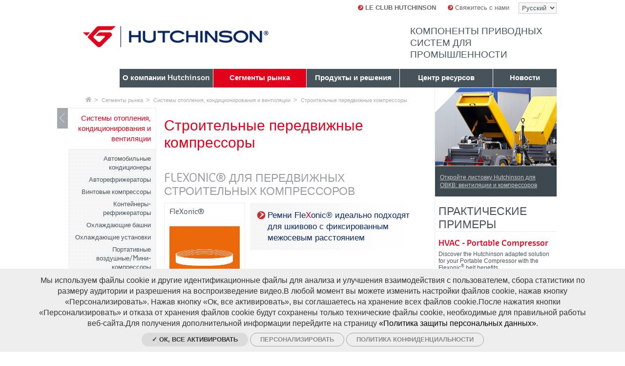

--- FILE ---
content_type: text/html; charset=utf-8
request_url: https://www.hutchinsontransmission.ru/segmenty-rynka/sistemy-otopleniya-kondicionirovaniya-i-ventilyacii/stroitelnye-peredvizhnye
body_size: 18623
content:
<!doctype html>
<!--[if lt IE 7]> <html class="no-js lt-ie9 lt-ie8 lt-ie7" lang="ru"> <![endif]-->
<!--[if IE 7]>    <html class="no-js lt-ie9 lt-ie8" lang="ru"> <![endif]-->
<!--[if IE 8]>    <html class="no-js lt-ie9" lang="ru"> <![endif]-->
<!--[if gt IE 8]><!--> <html class="no-lt-ie9 no-js" lang="ru"> <!--<![endif]-->
    <head>
        <meta charset="utf-8">

        <!--[if IE]><![endif]-->
<link rel="dns-prefetch" href="//tag.aticdn.net" />
<link rel="preconnect" href="//tag.aticdn.net" />
<link rel="dns-prefetch" href="//cdn.embedly.com" />
<link rel="preconnect" href="//cdn.embedly.com" />
<meta http-equiv="Content-Type" content="text/html; charset=utf-8" />
<link rel="canonical" href="https://www.hutchinsontransmission.ru/segmenty-rynka/sistemy-otopleniya-kondicionirovaniya-i-ventilyacii/stroitelnye-peredvizhnye" />
<link rel="shortlink" href="https://www.hutchinsontransmission.ru/node/2406" />
<meta property="og:image" content="http://www.hutchinsontransmission.com/sites/all/themes/tssks/facebook-icon.png" />
<link rel="shortcut icon" href="https://www.hutchinsontransmission.ru/sites/all/themes/tssks/favicon.ico" type="image/vnd.microsoft.icon" />


        <title>Строительные передвижные компрессоры | Hutchinson Belt Drive Systems</title>

            <meta name="HandheldFriendly" content="True">
            <!--<meta name="MobileOptimized" content="320">-->
            <meta name="viewport" content="width=device-width, initial-scale=1">
        <!--iOS. Delete if not required
            <meta name="apple-mobile-web-app-capable" content="yes">
            <meta name="apple-mobile-web-app-status-bar-style" content="black-translucent">
        -->

        <style type="text/css" media="all">
@import url("/sites/all/modules/editor/css/components/align.module.css?t49slw");
@import url("/sites/all/modules/editor/css/components/resize.module.css?t49slw");
@import url("/sites/all/modules/editor/css/components/underline.module.css?t49slw");
@import url("/sites/all/modules/editor/css/components/hidden.module.css?t49slw");
@import url("/sites/all/modules/editor/css/filter/filter.caption.css?t49slw");
@import url("/modules/system/system.base.css?t49slw");
@import url("/modules/system/system.menus.css?t49slw");
@import url("/modules/system/system.messages.css?t49slw");
@import url("/modules/system/system.theme.css?t49slw");
</style>
<style type="text/css" media="all">
@import url("/modules/field/theme/field.css?t49slw");
@import url("/modules/node/node.css?t49slw");
@import url("/modules/search/search.css?t49slw");
@import url("/modules/user/user.css?t49slw");
@import url("/sites/all/modules/views/css/views.css?t49slw");
</style>
<style type="text/css" media="all">
@import url("/sites/all/modules/ctools/css/ctools.css?t49slw");
@import url("/sites/all/modules/date/date_api/date.css?t49slw");
@import url("/sites/all/modules/ssks_rgpd/css/ssks_rgpd.css?t49slw");
@import url("/sites/all/modules/ssks/css/ckeditor.css?t49slw");
</style>
<style type="text/css" media="all">
@import url("/sites/all/themes/tssks/css/style.css?t49slw");
@import url("/sites/all/themes/tssks/css/jquery.fancybox.css?t49slw");
@import url("/sites/all/themes/tssks/css/jquery.fancybox-buttons.css?t49slw");
@import url("/sites/all/themes/tssks/css/jquery.fancybox-thumbs.css?t49slw");
@import url("/sites/all/themes/tssks/css/slim-select.css?t49slw");
</style>

        
        <!-- Font preload -->
        <link rel="preload" href="/sites/all/themes/tssks/font/SansaPro-Normal.woff" as="font" type="font/woff" crossorigin>
        <link rel="preload" href="/sites/all/themes/tssks/font/SansaPro-SemiBold.woff" as="font" type="font/woff" crossorigin>
        
        <!-- Favicon -->
        <link rel="shortcut icon" href="/sites/all/themes/tssks/favicon.ico" />

        <link rel="apple-touch-icon-precomposed" sizes="114x114" href="/sites/all/themes/tssks/apple-touch-icon-114x114-precomposed.png" />
        <link rel="apple-touch-icon-precomposed" sizes="72x72" href="/sites/all/themes/tssks/apple-touch-icon-72x72-precomposed.png" />
        <link rel="apple-touch-icon-precomposed" href="/sites/all/themes/tssks/apple-touch-icon.png" />
        <link rel="shortcut icon" href="/sites/all/themes/tssks/apple-touch-icon.png" />
         <!--<meta property="og:image"  content="/sites/all/themes/tssks/facebook-icon.png" />-->
        <!--[if lt IE 9]>
            <link href="/sites/all/themes/tssks/css/style.css" rel="stylesheet"/>
        <![endif]-->


        <!--[if IEMobile]>
            <meta http-equiv="cleartype" content="on">
        <![endif]-->

        <script src="/sites/all/themes/tssks/js/libs/modernizr.custom.20633.js"></script>

        <!--[if lt IE 9]>
            <script src="/sites/all/themes/tssks/js/libs/respond.min.js"></script>
        <![endif]-->

        <script src="https://tag.aticdn.net/piano-analytics.js"></script>
<script src="//cdn.embedly.com/widgets/platform.js"></script>
<script src="/sites/all/modules/tag1d7es_jquery_update/replace/jquery/2.2/jquery.min.js?v=2.2.4"></script>
<script src="/sites/all/modules/tag1d7es_jquery_update/js/jquery_migrate.js?v=1"></script>
<script src="/sites/all/modules/tag1d7es_jquery_update/replace/jquery-migrate/1/jquery-migrate.min.js?v=1"></script>
<script src="/misc/jquery-extend-3.4.0.js?v=2.2.4"></script>
<script src="/misc/jquery-html-prefilter-3.5.0-backport.js?v=2.2.4"></script>
<script src="/misc/jquery.once.js?v=1.2"></script>
<script src="/misc/drupal.js?t49slw"></script>
<script src="/sites/all/modules/tag1d7es_jquery_update/js/jquery_browser.js?v=0.0.1"></script>
<script src="/misc/form-single-submit.js?v=7.103"></script>
<script src="/sites/all/modules/cleantalk/src/js/apbct-public.js?t49slw"></script>
<script src="/sites/all/modules/ssks_piano_analytics/js/ssks_piano_analytics.js?t49slw"></script>
<script src="/sites/all/modules/ssks/js/oembed.js?t49slw"></script>
<script>
<!--//--><![CDATA[//><!--
var tarteaucitronForceLanguage = 'ru'
//--><!]]>
</script>
<script>
<!--//--><![CDATA[//><!--
var tarteaucitronForceCDN = '/sites/all/modules/ssks_rgpd/js/tarteaucitron/'
//--><!]]>
</script>
<script src="/sites/all/modules/ssks_rgpd/js/tarteaucitron/tarteaucitron.js?t49slw"></script>
<script src="/sites/all/modules/ssks_rgpd/js/ssks_rgpd.js?t49slw"></script>
<script src="/sites/all/themes/tssks/js/libs/jquery.flexslider-min.js?t49slw"></script>
<script src="/sites/all/themes/tssks/js/libs/jquery.easing-1.3.pack.js?t49slw"></script>
<script src="/sites/all/themes/tssks/js/libs/jquery.mousewheel-3.0.6.pack.js?t49slw"></script>
<script src="/sites/all/themes/tssks/js/libs/jquery.fancybox.pack.js?t49slw"></script>
<script src="/sites/all/themes/tssks/js/libs/jquery.fancybox-thumbs.js?t49slw"></script>
<script src="/sites/all/themes/tssks/js/libs/jquery.isotope.min.js?t49slw"></script>
<script src="/sites/all/themes/tssks/js/libs/slim-select.js?t49slw"></script>
<script src="/sites/all/themes/tssks/js/plugins.js?t49slw"></script>
<script src="/sites/all/themes/tssks/js/script.js?t49slw"></script>
<script src="/sites/all/themes/tssks/js/libs/lazysizes.min.js?t49slw"></script>
<script>
<!--//--><![CDATA[//><!--
jQuery.extend(Drupal.settings, {"basePath":"\/","pathPrefix":"","setHasJsCookie":0,"jqueryUpdate":{"migrateMute":true,"migrateTrace":false},"ajaxPageState":{"theme":"tssks","theme_token":"zrC-IQfxBSPPq2eRVaueVeX4BwLPO6gNQJT5Lkk59vY"},"ssks_piano_analytics":{"settings":{"UID":"634718","collect_domain":"https:\/\/logs1412.xiti.com"},"page_title":"\u0421\u0442\u0440\u043e\u0438\u0442\u0435\u043b\u044c\u043d\u044b\u0435 \u043f\u0435\u0440\u0435\u0434\u0432\u0438\u0436\u043d\u044b\u0435 \u043a\u043e\u043c\u043f\u0440\u0435\u0441\u0441\u043e\u0440\u044b"},"urlIsAjaxTrusted":{"\/segmenty-rynka\/sistemy-otopleniya-kondicionirovaniya-i-ventilyacii\/stroitelnye-peredvizhnye":true,"https:\/\/www.hutchinsontransmission.ru\/segmenty-rynka\/sistemy-otopleniya-kondicionirovaniya-i-ventilyacii\/stroitelnye-peredvizhnye?destination=node\/2406":true},"ssks_rgpd":{"privacyUrl":"https:\/\/www.hutchinsontransmission.ru\/node\/37","hashtag":"#handleRgpdCookie","cookieName":"tartaucitron","orientation":"bottom","showAlertSmall":false,"cookieslist":true,"adblocker":false,"DenyAllCta":false,"AcceptAllCta":false,"highPrivacy":false,"handleBrowserDNTRequest":false,"mandatory":false,"moreInfoLink":true,"readmoreLink":"","cookieDomain":"","removeCredit":false,"analytics":false,"analyticsUa":"","analyticsMore":"","googletagmanager":false,"googletagmanagerId":"GTM-XXXX","adsense":false,"googleadwordsconversion":false,"googleadwordsremarketing":false,"jsapi":false,"addthis":false,"addthisPubId":"YOUR-PUB-ID","facebookcomment":false,"facebookshare":false,"facebooklikebox":false,"facebookpixel":false,"facebookpixelId":"","facebookpixelMore":"","linkedinshare":false,"pinterestshare":false,"twittershare":false,"twitterembed":false,"twittertimeline":false,"dailymotion":false,"vimeo":false,"youtube":true,"piano_analytics":true}});
//--><!]]>
</script>


        <meta name="google-site-verification" content="" />

    </head>
    <body class="html not-front not-logged-in one-sidebar sidebar-first page-node page-node- page-node-2406 node-type-editorial i18n-ru  main-menu-cat1 page-accueil-market-enfant  forme-applications " >
        <!--[if lte IE 7]>
            <div class="browser-warning">
                Ваш браузер устарел.<br>Известно о наличии пробелов в системе безопасности, поэтому могут отображаться не все функции этой и других веб-страниц.
                (<a href="http://www.browserforthebetter.com/download.html" target="_blank">Internet Explorer 8/9</a>,
                <a href="http://www.mozilla-europe.org/fr/firefox/" target="_blank">Firefox</a>,
                <a href="http://www.google.com/chrome?hl=fr" target="_blank">Chrome</a>,
                <a href="http://www.apple.com/fr/safari/download/" target="_blank">Safari</a>,...)
            </div>
        <![endif]-->

        <div id="website-container" class="website-container clearfix">
            
            <script type="text/javascript">
    jQuery(document).ready(function(){
        if (window.parent != self) { showDownload(0); return; }
        showDownload('0');
    });
</script>

        <header id="website-header" class="website-header clearfix"  role="banner">
        <div id="menu-haut-site-container" class="menu-haut-container clearfix">
            <select class="menu-langue" onchange="window.location.href=this.value;">
                                <option value="http://www.hutchinsontransmission.com.cn/shi-chang-xi-fen/hvac/bian-xi-shi-jian-zhu-ya-suo-ji" >
                    简体中文
                </option>
                <option value="http://www.hutchinsontransmission.com/market-segments/hvac/portable-construction-compressor" >
                    English
                </option>
                <option value="http://www.hutchinsontransmission.fr/marches/hvac/compresseur-portable-pour-chantier" >
                    Français
                </option>
                <option value="http://www.hutchinsontransmission.de/maerkte/heizung-lueftung-und-klimatisierung/mobile-bau-kompressoren" >
                    Deutsch
                </option>
                <option value="http://www.hutchinsontransmission.it/segmenti-di-mercato/hvac/compressore-portabile-di-costruzione" >
                    Italiano
                </option>
                <option value="http://www.hutchinsontransmission.ru/segmenty-rynka/sistemy-otopleniya-kondicionirovaniya-i-ventilyacii/stroitelnye-peredvizhnye" selected>
                    Русский
                </option>
                <option value="http://www.hutchinsontransmission.es/sectores-de-mercado/hvac/compresor-portatil-para-construccion" >
                    Español
                </option>

            </select>
            <nav id="menu-haut-site" class="menu-haut clearfix" role="navigation">
  <ul class="menu-haut-0">
        <li class="menu-haut-0-item">
        <a href="https://www.hutchinsontransmission.ru/hutchinson-club" title="<b>LE CLUB HUTCHINSON</b>" class="menu-haut-0-lien ">
            <span class="sprite-ir fleche"></span>
            <b>LE CLUB HUTCHINSON</b>
        </a>
    </li>
    <li class="menu-haut-0-item">
        <a href="https://www.hutchinsontransmission.ru/svyazhites-s-nami" title="Свяжитесь с нами" class="menu-haut-0-lien ">
            <span class="sprite-ir fleche"></span>
            Свяжитесь с нами
        </a>
    </li>

  </ul>
</nav>

        </div>
        <div id="menu-haut-club-container" class="menu-haut-container clearfix">
            <nav id="menu-haut-club" class="menu-haut clearfix" role="navigation">
  <ul class="menu-haut-0">
        <li class="menu-haut-0-item">
        <a href="https://www.hutchinsontransmission.ru/" title="Home page" class="menu-haut-0-lien">
            <span class="sprite-ir fleche"></span>
            Home page
        </a>
    </li>

  </ul>
</nav>

        </div>

        <div class="banner">

            <div class="website-logo clearfix">
                <a href="/" class="image-link" >
                    <img src="" data-src="/sites/all/themes/tssks/img/website-logo.png" alt="Hutchinson" class="lazyload" width="380" height="44"/>
                </a>
            </div>

            <div class="club-logo clearfix">
                <a href="/hutchinson-club" class="image-link" >
                    <img src="" data-src="/sites/all/themes/tssks/img/logo-club-2.png" alt="Le club Hutchinson" class="lazyload" width="255" height="58"/>
                </a>
            </div>

            
            <div class="banner-heading">
                Компоненты приводных систем для промышленности
            </div>
            

        </div>
                <nav class="main-menu clearfix " role="navigation">
            <div class="main-menu-content" >

                
                    <a href="https://www.hutchinsontransmission.ru/o-kompanii-hutchinson"  class="main-menu-lien-0 cat0  has-children ">
                         <span>О компании Hutchinson</span>
                    </a>

                    <a href="https://www.hutchinsontransmission.ru/segmenty-rynka"  class="main-menu-lien-0 cat1 active has-children page-accueil-market">
                         <span>Сегменты рынка</span>
                    </a>

                    <a href="https://www.hutchinsontransmission.ru/produkty-i-resheniya"  class="main-menu-lien-0 cat2  has-children ">
                         <span>Продукты и решения</span>
                    </a>

                    <a href="https://www.hutchinsontransmission.ru/centr-resursov"  class="main-menu-lien-0 cat3  has-children ">
                         <span>Центр ресурсов</span>
                    </a>

                    <a href="https://www.hutchinsontransmission.ru/novosti"  class="main-menu-lien-0 cat4  has-children ">
                         <span>Новости</span>
                    </a>

            </div>
        </nav><!-- .main-menu-desktop -->


        
        



    </header><!--.main-header-->


    <!--
        
    -->
    <div id="desktop-breadcrumbs-container">
        <nav id="breadcrumbs" class="breadcrumbs">
	<ul >
    <li>
      <a href="/"  class="sprite-ir" >
        Главная
      </a>
    </li>
        <li>
      <a href="https://www.hutchinsontransmission.ru/segmenty-rynka">
        Сегменты рынка
      </a>
    </li>
    <li>
      <a href="https://www.hutchinsontransmission.ru/segmenty-rynka/sistemy-otopleniya-kondicionirovaniya-i-ventilyacii">
        Системы отопления, кондиционирования и вентиляции
      </a>
    </li>
    <li>
      <a href="https://www.hutchinsontransmission.ru/segmenty-rynka/sistemy-otopleniya-kondicionirovaniya-i-ventilyacii/stroitelnye-peredvizhnye">
        Строительные передвижные компрессоры
      </a>
    </li>

  </ul>
</nav>

    </div>


	<div id="website-content" class="website-content clearfix">
        <div id="website-complementary" class="website-complementary">

            <nav role="navigation" id="sub-menu" class="sub-menu clearfix desktop-only">
                                <ul>
                                        <li class="">
                        <a href="https://www.hutchinsontransmission.ru/segmenty-rynka/aerokosmicheskaya-promyshlennost" class="sub-menu-lien-1 has-children  ">
                            <span>Аэрокосмическая промышленность</span>
                        </a>

                        

                    </li>
                    <li class="">
                        <a href="https://www.hutchinsontransmission.ru/segmenty-rynka/bumazhnaya-promyshlennost" class="sub-menu-lien-1 has-children  ">
                            <span>Бумажная промышленность</span>
                        </a>

                        

                    </li>
                    <li class="">
                        <a href="https://www.hutchinsontransmission.ru/segmenty-rynka/voennye-transportnye-sredstva" class="sub-menu-lien-1 has-children  ">
                            <span>Военные транспортные средства</span>
                        </a>

                        

                    </li>
                    <li class="">
                        <a href="https://www.hutchinsontransmission.ru/segmenty-rynka/gornodobyvayushchaya-promyshlennost-stroitelstvo" class="sub-menu-lien-1 has-children  ">
                            <span>Горнодобывающая промышленность, строительство</span>
                        </a>

                        

                    </li>
                    <li class="">
                        <a href="https://www.hutchinsontransmission.ru/segmenty-rynka/zapasnye-chasti" class="sub-menu-lien-1 has-children  ">
                            <span>Запасные части</span>
                        </a>

                        

                    </li>
                    <li class="">
                        <a href="https://www.hutchinsontransmission.ru/segmenty-rynka/zdravoohranenie" class="sub-menu-lien-1 has-children  ">
                            <span>Здравоохранение</span>
                        </a>

                        

                    </li>
                    <li class="">
                        <a href="https://www.hutchinsontransmission.ru/segmenty-rynka/nasosy" class="sub-menu-lien-1 has-children  ">
                            <span>Насосы</span>
                        </a>

                        

                    </li>
                    <li class="">
                        <a href="https://www.hutchinsontransmission.ru/segmenty-rynka/oborudovanie-dlya-derevoobrabotki" class="sub-menu-lien-1 has-children  ">
                            <span>Оборудование для деревообработки</span>
                        </a>

                        

                    </li>
                    <li class="">
                        <a href="https://www.hutchinsontransmission.ru/segmenty-rynka/pishchevaya-promyshlennost" class="sub-menu-lien-1 has-children  ">
                            <span>Пищевая промышленность</span>
                        </a>

                        

                    </li>
                    <li class="">
                        <a href="https://www.hutchinsontransmission.ru/segmenty-rynka/pogruzka-razgruzka-materialov" class="sub-menu-lien-1 has-children  ">
                            <span>Погрузка-разгрузка материалов</span>
                        </a>

                        

                    </li>
                    <li class="">
                        <a href="https://www.hutchinsontransmission.ru/segmenty-rynka/promyshlennoe-oborudovanie-dlya-prachechnyh" class="sub-menu-lien-1 has-children  ">
                            <span>Промышленное оборудование для прачечных</span>
                        </a>

                        

                    </li>
                    <li class="">
                        <a href="https://www.hutchinsontransmission.ru/segmenty-rynka/promyshlennye-dvigateli" class="sub-menu-lien-1 has-children  ">
                            <span>Промышленные двигатели</span>
                        </a>

                        

                    </li>
                    <li class="">
                        <a href="https://www.hutchinsontransmission.ru/segmenty-rynka/remont-i-obsluzhivanie" class="sub-menu-lien-1 no-children  ">
                            <span>Ремонт и обслуживание</span>
                        </a>

                        

                    </li>
                    <li class="">
                        <a href="https://www.hutchinsontransmission.ru/segmenty-rynka/rolikovaya-konveyernaya-tehnika" class="sub-menu-lien-1 has-children  ">
                            <span>Роликовая конвейерная техника</span>
                        </a>

                        

                    </li>
                    <li class="">
                        <a href="https://www.hutchinsontransmission.ru/segmenty-rynka/selskoe-hozyaystvo-i-sadovodstvo" class="sub-menu-lien-1 has-children  ">
                            <span>Сельское хозяйство и садоводство</span>
                        </a>

                        

                    </li>
                    <li class="active">
                        <a href="https://www.hutchinsontransmission.ru/segmenty-rynka/sistemy-otopleniya-kondicionirovaniya-i-ventilyacii" class="sub-menu-lien-1 has-children  ">
                            <span>Системы отопления, кондиционирования и вентиляции</span>
                        </a>

                                                <ul class="sub-menu-2">
                                                        <li class="">
                                <a href="https://www.hutchinsontransmission.ru/segmenty-rynka/sistemy-otopleniya-kondicionirovaniya-i-ventilyacii/avtomobilnye-kondicionery" class="sub-menu-lien-2 no-children  ">
                                    Автомобильные кондиционеры
                                </a>
                                
                            </li>
                            <li class="">
                                <a href="https://www.hutchinsontransmission.ru/segmenty-rynka/sistemy-otopleniya-kondicionirovaniya-i-ventilyacii/avtorefrizheratory" class="sub-menu-lien-2 no-children  ">
                                    Авторефрижераторы
                                </a>
                                
                            </li>
                            <li class="">
                                <a href="https://www.hutchinsontransmission.ru/segmenty-rynka/sistemy-otopleniya-kondicionirovaniya-i-ventilyacii/vintovye-kompressory" class="sub-menu-lien-2 no-children  ">
                                    Винтовые компрессоры
                                </a>
                                
                            </li>
                            <li class="">
                                <a href="https://www.hutchinsontransmission.ru/segmenty-rynka/sistemy-otopleniya-kondicionirovaniya-i-ventilyacii/konteynery-refrizheratory" class="sub-menu-lien-2 no-children  ">
                                    Контейнеры-рефрижераторы
                                </a>
                                
                            </li>
                            <li class="">
                                <a href="https://www.hutchinsontransmission.ru/segmenty-rynka/sistemy-otopleniya-kondicionirovaniya-i-ventilyacii/ohlazhdayushchie-bashni" class="sub-menu-lien-2 no-children  ">
                                    Охлаждающие башни
                                </a>
                                
                            </li>
                            <li class="">
                                <a href="https://www.hutchinsontransmission.ru/segmenty-rynka/sistemy-otopleniya-kondicionirovaniya-i-ventilyacii/ohlazhdayushchie-ustanovki" class="sub-menu-lien-2 no-children  ">
                                    Охлаждающие установки
                                </a>
                                
                            </li>
                            <li class="">
                                <a href="https://www.hutchinsontransmission.ru/segmenty-rynka/sistemy-otopleniya-kondicionirovaniya-i-ventilyacii/portativnye-vozdushnyemini" class="sub-menu-lien-2 no-children  ">
                                    Портативные воздушные/Mини-компрессоры
                                </a>
                                
                            </li>
                            <li class="">
                                <a href="https://www.hutchinsontransmission.ru/segmenty-rynka/sistemy-otopleniya-kondicionirovaniya-i-ventilyacii/porshnevye-kompressory" class="sub-menu-lien-2 no-children  ">
                                    Поршневые компрессоры
                                </a>
                                
                            </li>
                            <li class="">
                                <a href="https://www.hutchinsontransmission.ru/segmenty-rynka/sistemy-otopleniya-kondicionirovaniya-i-ventilyacii/promyshlennye-ventilyatory" class="sub-menu-lien-2 no-children  ">
                                    Промышленные вентиляторы
                                </a>
                                
                            </li>
                            <li class="">
                                <a href="https://www.hutchinsontransmission.ru/segmenty-rynka/sistemy-otopleniya-kondicionirovaniya-i-ventilyacii/promyshlennye-sistemy" class="sub-menu-lien-2 no-children  ">
                                    Промышленные системы кондиционирования
                                </a>
                                
                            </li>
                            <li class="active">
                                <a href="https://www.hutchinsontransmission.ru/segmenty-rynka/sistemy-otopleniya-kondicionirovaniya-i-ventilyacii/stroitelnye-peredvizhnye" class="sub-menu-lien-2 no-children  ">
                                    Строительные передвижные компрессоры
                                </a>
                                
                            </li>
                            <li class="">
                                <a href="https://www.hutchinsontransmission.ru/segmenty-rynka/sistemy-otopleniya-kondicionirovaniya-i-ventilyacii/teplogeneratory" class="sub-menu-lien-2 no-children  ">
                                    Теплогенераторы
                                </a>
                                
                            </li>
                            <li class="">
                                <a href="https://www.hutchinsontransmission.ru/segmenty-rynka/sistemy-otopleniya-kondicionirovaniya-i-ventilyacii/usiliteli" class="sub-menu-lien-2 no-children  ">
                                    Усилители
                                </a>
                                
                            </li>
                            <li class="">
                                <a href="https://www.hutchinsontransmission.ru/segmenty-rynka/sistemy-otopleniya-kondicionirovaniya-i-ventilyacii/centrobezhnye-ventilyatory" class="sub-menu-lien-2 no-children  ">
                                    Центробежные вентиляторы
                                </a>
                                
                            </li>

                        </ul>


                    </li>
                    <li class="">
                        <a href="https://www.hutchinsontransmission.ru/segmenty-rynka/stanki" class="sub-menu-lien-1 has-children  ">
                            <span>Станки</span>
                        </a>

                        

                    </li>
                    <li class="">
                        <a href="https://www.hutchinsontransmission.ru/segmenty-rynka/stroitelstvo" class="sub-menu-lien-1 has-children  ">
                            <span>Строительство</span>
                        </a>

                        

                    </li>
                    <li class="">
                        <a href="https://www.hutchinsontransmission.ru/segmenty-rynka/transportirovka-lyudey" class="sub-menu-lien-1 has-children  ">
                            <span>Транспортировка людей</span>
                        </a>

                        

                    </li>
                    <li class="">
                        <a href="https://www.hutchinsontransmission.ru/segmenty-rynka/transportirovka-materialov" class="sub-menu-lien-1 has-children  ">
                            <span>Транспортировка материалов</span>
                        </a>

                        

                    </li>
                    <li class="">
                        <a href="https://www.hutchinsontransmission.ru/segmenty-rynka/tyazhyolaya-promyshlennost" class="sub-menu-lien-1 has-children  ">
                            <span>Тяжёлая промышленность</span>
                        </a>

                        

                    </li>
                    <li class="">
                        <a href="https://www.hutchinsontransmission.ru/segmenty-rynka/printing-packaging-equipment" class="sub-menu-lien-1 has-children  ">
                            <span>Упаковочное и полиграфическое оборудование.</span>
                        </a>

                        

                    </li>
                    <li class="">
                        <a href="https://www.hutchinsontransmission.ru/segmenty-rynka/uhod-za-polami" class="sub-menu-lien-1 has-children  ">
                            <span>Уход за полами</span>
                        </a>

                        

                    </li>
                    <li class="">
                        <a href="https://www.hutchinsontransmission.ru/segmenty-rynka/fitnes-cport-i-dosug" class="sub-menu-lien-1 has-children  ">
                            <span>Фитнес, Cпорт и Досуг</span>
                        </a>

                        

                    </li>
                    <li class="">
                        <a href="https://www.hutchinsontransmission.ru/segmenty-rynka/elektricheskie-instrumenty" class="sub-menu-lien-1 has-children  ">
                            <span>Электрические инструменты</span>
                        </a>

                        

                    </li>
                    <li class="">
                        <a href="https://www.hutchinsontransmission.ru/segmenty-rynka/energetika" class="sub-menu-lien-1 has-children  ">
                            <span>Энергетика</span>
                        </a>

                        

                    </li>
                    <li class="">
                        <a href="https://www.hutchinsontransmission.ru/segmenty-rynka/neftyanaya-promyshlennost" class="sub-menu-lien-1 has-children  ">
                            <span>нефтяная промышленность</span>
                        </a>

                        

                    </li>

                </ul>



                

                

                <a id="toggle-big-navigation" href="#" class="toggle-big-navigation sprite-ir">
                    Отобразить / спрятать навигацию
                </a>

                <a href="#" id="toggle-navigation" class="toggle-navigation">
                    <span class="sprite-ir">Отобразить / спрятать навигацию</span>
                </a>

            </nav><!--.sub-menu-desktop-->
        </div>


        <section  id="website-main" role="main" class="website-main">
            <div id="mobile-breadcrumbs-container"></div>
            
            
              <div class="region region-content">
    <article class="node applications no-body no-liste-fichiers no-liste-liens no-illustration no-liste-photos no-liste-liens-internes no-liste-videos has-edito-type no-dates-affichage has-ged-image no-ged-image-accueil no-titre-alternatif has-encadre no-ged-image-gallerie no-ged-video-gallerie no-ged-document has-dates has-uniquement-agenda no-geolocalisation has-produit-1 has-benefices-1 has-titre-application-1 has-titre-application-2 has-produit-2 has-benefices-2 no-titre-application-3 no-produit-3 no-benefices-3 has-case-studies no-couleur-produit no-ressource-tag no-profil no-liens-products no-liens-markets no-ged-image-picto-produit no-faq no-case-product no-case-market no-case-application no-titre-application-4 no-titre-application-5 no-titre-application-6 no-benefices-4 no-benefices-5 no-benefices-6 no-produit-5 no-produit-4 no-produit-6 no-ressource-type-aff has-news-du-club-hutchinson no-applications-nuage no-body-mobile no-acces-prive ">
        <div id="node-content" class="node-content">
                <header>
                    <h1 class="node-titre couleur-texte">
                        
                            Строительные передвижные компрессоры
                        
                    </h1>
                </header>
                

                


                    <div class="application-container clearfix">

                <div class="header-block clearfix">
            <h3 class="titre-block">
                FLEXONIC® для передвижных строительных компрессоров
            </h3>
        </div>



                                            <div class="produit-block liste-block-item produit-cat1">
                    <a href="/produkty-i-resheniya/produkciya/flexonic">
                        <h6 class="liste-block-titre">
                             FleXonic®
                        </h6>
                        <figure class="couleur-fond">
                                                            <img src data-src="https://www.hutchinsontransmission.ru/sites/default/files/styles/illustration_miniature_carre/public/flexonic_1.png?itok=KGakUZTu" alt="FleXonic®"  class="lazyload" width="1000" height="1000"/>

                        </figure>
                    </a>
                </div>




                <div class="mceContentBody application-benefice">
            <ul><li><span>Ремни&nbsp;</span>﻿Fle<span style="color: #c1001f;">X</span>onic®﻿ <span>идеально подходят для шкивово с фиксированным межосевым расстоянием</span></li></ul>
        </div>

    </div>


    <div class="application-container clearfix">
                <div class="header-block clearfix">
            <h3 class="titre-block">
                POLY V® для передвижных строительных компрессоров
            </h3>
        </div>



                                <div class="produit-block liste-block-item produit-cat0">
                <a href="/produkty-i-resheniya/produkciya/poly-v">
                    <h6 class="liste-block-titre">
                         Poly V
                    </h6>
                    <figure class="couleur-fond">
                                                    <img src data-src="https://www.hutchinsontransmission.ru/sites/default/files/styles/illustration_miniature_carre/public/p_5059957b5370a.png?itok=4PStHH6a" alt="Poly V"  class="lazyload" width="1000" height="1000"/>

                    </figure>
                </a>
            </div>



                <div class="mceContentBody application-benefice">
            <ul><li>﻿Устойчивость к воздействию высоких температур : Tемпературы &gt; 110°C﻿﻿</li><li><span>Меньшая линейная скорость</span>﻿</li><li><span>Компактный привод﻿</span>﻿</li></ul>
        </div>

    </div>


    <div class="application-container clearfix">
        
        

        
    </div>



    <div class="application-container clearfix">
        
        

        
    </div>


    <div class="application-container clearfix">
        
        

        
    </div>

    <div class="application-container clearfix">
        
        

        
    </div>




        </div><!-- node-content -->

        <aside id="node-aside" class="node-aside">

            

            <figure class="node-illustration couleur-fond">
    <a  class="illustration-node fancy-link image-link"
        data-fancybox-group="gallery"
        data-fancybox
        href="/sites/default/files/9portable-construction-compressor.png"
         >
        <img src="" data-src="https://www.hutchinsontransmission.ru/sites/default/files/styles/illustration_medium/public/9portable-construction-compressor.png?itok=VDLi2QBp" alt="Portable Construction Compressor Hutchinson"  class="lazyload" width="600" height="400"/>
    </a>
</figure>



                <div class="mceContentBody encadre">
        <p><a href="/centr-resursov/informacionnye-materialy/prospekty-dlya-rynka">Откройте листовку Hutchinson для ОВКВ: вентиляции и компрессоров﻿</a>﻿</p>
    </div>



            




            <div class="flexslider-container slider-news-container">
    <div class="header-block clearfix">
        <h3 class="titre-block">
            <a href="/centr-resursov/prakticheskie-primery">
                Практические примеры
            </a>
        </h3>
    </div>
    <div class="slider-news flexslider">
        <ul class="slides">
                        <li>
                <div class="actualites-block-texte">
                    
                    <h4 class="actualites-block-titre">
                        <a href="/resources-center/case-studies/hvac-portable-compressor" title="Узнать больше">
                            HVAC - Portable Compressor
                        </a>
                    </h4>
                    <p class="actualites-block-resume">
                       Discover the Hutchinson adapted solution for your Portable Compressor with the Flexonic<sup>®</sup> belt benefits.
                    </p>
                </div>
            </li>

        </ul>
    </div>
</div>



            




            
    


            


             



             





        </aside>

        <footer id="node-footer" class="node-footer">

            

            

<script type="text/javascript">
	var $ = jQuery;
	var map = null;
	var markers = [];

	function loadGoogleAPI(callback)
	{
	    $.getScript('//maps.google.com/maps/api/js?key=AIzaSyCa0yQXG6MNf94J1dlgdw1kJE6IQ1fEV0c&sensor=false&async=2&callback='+callback, function(){});
	}

	function initialize(mapID,center_lat,center_lng){
	    var myLatlng = new google.maps.LatLng(center_lat,center_lng);

	    var myOptions = {
	        zoom: 8 ,
	        center: myLatlng,
	        scrollwheel : false,
	        mapTypeId: google.maps.MapTypeId.ROADMAP
	    };

	    map = new google.maps.Map(document.getElementById(mapID), myOptions);
	}

	// Ajoute un marqueur sur la carte :
	function addPointVersGoogleMaps(lat,lng,iconimage,info) {

	    if (lat==''||lng=='') {return; }
	    var myLatlng = new google.maps.LatLng(lat,lng) ;

	    var obj = {
	        position: myLatlng,
	        title:info,
	    }

	    if (iconimage != undefined)
	    {
	        obj.icon = iconimage ;
	    }
	    var a_marker = new google.maps.Marker(obj);

	    a_marker.setMap(map);

	    google.maps.event.addListener(a_marker, 'click', function() {
	        window.open("http://maps.google.fr/maps?key=AIzaSyCa0yQXG6MNf94J1dlgdw1kJE6IQ1fEV0c&q="+lat+","+lng);
	        return false;
	    });

		markers.push({marker:a_marker});

		// Centrage des marqueurs
	    if(markers.length>1){
		    var bounds = new google.maps.LatLngBounds();
		    for (var i=0;i<markers.length;i++){
		        bounds.extend(markers[i].marker.position);
		    }
		    map.fitBounds(bounds);
		}else{
			map.setCenter(myLatlng);
            map.setZoom(8);
		}
	}

    function makemap()
    {
        initialize("map_canvas", 47.5, 0.42);

        
	}

	$(document).ready(function(){
		if($("#map_canvas").length>0) loadGoogleAPI('makemap');
	});

</script>



             


            


            



            


    </footer>

</article>





  </div>

        </section><!--.main-content-->


	</div>

    <footer id="website-footer" role="contentinfo" class="website-footer">
    <div class="footer-principal clearfix">
    <div class="hidden-sm">
        <img src="" data-src="/sites/all/themes/tssks/img/we-make-it-posible.png" alt="We make ie possible" class="hidden-sm hutchinson-baseline lazyload" width="168" height="32"/>
        </div>

        <a href="#" id="deplier-footer" class="deplier-footer ">
           <span class="sprite-ir">Больше информации о компании Hutchinson</span>
        </a>

        <a href="http://www.hutchinsonworldwide.com" target="_blank" class="image-link hutchinson-worldwide-logo" rel="noopener" rel="noreferrer">
            <img src="" data-src="/sites/all/themes/tssks/img/hutchinson-worldwide-2.png" alt="Hutchinson worldwide logo" class="lazyload" width="150" height="18"/>
        </a>
        <nav class="menu-footer clearfix" role="navigation">
  <ul class="menu-footer-0">
        <li class="menu-footer-0-item">
        <a href="https://www.hutchinsontransmission.ru/" class="menu-footer-0-lien  handleRgpdCookie lien-hidden-fr">
            <span class="sprite-ir fleche fleche-gris-clair"></span>
            <b>COOKIES MANAGEMENT</b>
        </a>
    </li>
    <li class="menu-footer-0-item">
        <a href="https://www.hutchinsontransmission.ru/" class="menu-footer-0-lien  handleRgpdCookie lien-visible-fr">
            <span class="sprite-ir fleche fleche-gris-clair"></span>
            <b>GESTION DES COOKIES</b>
        </a>
    </li>
    <li class="menu-footer-0-item">
        <a href="https://www.hutchinsontransmission.ru/general-conditions-sale" class="menu-footer-0-lien  ">
            <span class="sprite-ir fleche fleche-gris-clair"></span>
            General Conditions of Sale
        </a>
    </li>
    <li class="menu-footer-0-item">
        <a href="https://www.hutchinsontransmission.ru/legal-terms" class="menu-footer-0-lien  ">
            <span class="sprite-ir fleche fleche-gris-clair"></span>
            Legal Terms
        </a>
    </li>
    <li class="menu-footer-0-item">
        <a href="https://www.hutchinsontransmission.com/contacts/contact-us" class="menu-footer-0-lien  ">
            <span class="sprite-ir fleche fleche-gris-clair"></span>
            <b>CONTACTS</b>
        </a>
    </li>
    <li class="menu-footer-0-item">
        <a href="https://www.hutchinsontransmission.ru/personal-data-0" class="menu-footer-0-lien  ">
            <span class="sprite-ir fleche fleche-gris-clair"></span>
            Personal data
        </a>
    </li>

  </ul>

</nav>

    </div>
    <nav id="footer-plan" class="footer-plan-du-site-container clearfix">

    <div class="mceContentBody resume-hutchinson">
                <h4>Hutchinson : Ременной привод﻿</h4><p><span>Компания Hutchinson занимается разработкой и производством</span><span>&nbsp;</span><strong>приводных систем</strong><span>, включая</span><span>&nbsp;</span><strong>поликлиновые ремни для систем кондиционирования и вентиляции, конвейеров, промышленных двигателей, сельского хозяйства и энергетики.﻿</strong>﻿</p><p><span>Чтобы соответствовать всем требованиям рынка компания Hutchinson расширила ассортимент своей продукции, дополнив его рядом</span><span>&nbsp;</span><strong>клиновых ремней, зубчатых ремней и шкивов.﻿</strong>﻿</p>

    </div>

        <ul class="footer-plan-du-site  footer-main-menu ">
                <li class="footer-plan-du-site-0 cat0">
            <a href="https://www.hutchinsontransmission.ru/o-kompanii-hutchinson" title="О компании Hutchinson" class="couleur-texte h6-like ">
                О компании Hutchinson
            </a>
                        <ul>
                                <li class="footer-plan-du-site-1 ">
                    <a href="https://www.hutchinsontransmission.ru/o-kompanii-hutchinson/promyshlennyy-konsultant" title="Промышленный консультант" class=" ">
                        Промышленный консультант
                    </a>
                                        <ul>
                                                <li class="footer-plan-du-site-2">
                            <a href="https://www.hutchinsontransmission.ru/o-kompanii-hutchinson/promyshlennyy-konsultant/vzaimodeystvie-i-udovletvoryonnost-klientov" title="Взаимодействие и удовлетворённость клиентов" class=" ">
                                Взаимодействие и удовлетворённость клиентов
                            </a>
                        </li>
                        <li class="footer-plan-du-site-2">
                            <a href="https://www.hutchinsontransmission.ru/o-kompanii-hutchinson/promyshlennyy-konsultant/sistema-i-resheniya" title="Система и решения" class=" ">
                                Система и решения
                            </a>
                        </li>
                        <li class="footer-plan-du-site-2">
                            <a href="https://www.hutchinsontransmission.ru/o-kompanii-hutchinson/promyshlennyy-konsultant/tehnicheskaya-podderzhka-i-issledovaniya" title="Техническая поддержка и исследования" class=" ">
                                Техническая поддержка и исследования
                            </a>
                        </li>

                   </ul>

                </li>
                <li class="footer-plan-du-site-1 ">
                    <a href="https://www.hutchinsontransmission.ru/o-kompanii-hutchinson/kachestvo" title="Свидетельства" class=" ">
                        Свидетельства
                    </a>
                                        <ul>
                                                <li class="footer-plan-du-site-2">
                            <a href="https://www.hutchinsontransmission.ru/o-kompanii-hutchinson/svidetelstva/okruzhayushchaya-sreda" title="Окружающая среда" class=" ">
                                Окружающая среда
                            </a>
                        </li>

                   </ul>

                </li>
                <li class="footer-plan-du-site-1 ">
                    <a href="https://www.hutchinsontransmission.ru/o-kompanii-hutchinson/istoriya" title="История" class=" ">
                        История
                    </a>
                    
                </li>
                <li class="footer-plan-du-site-1 ">
                    <a href="https://www.hutchinsontransmission.ru/o-kompanii-hutchinson/raspolozhenie" title="Расположение" class=" ">
                        Расположение
                    </a>
                    
                </li>
                <li class="footer-plan-du-site-1 ">
                    <a href="https://www.hutchinsontransmission.ru/o-kompanii-hutchinson/zakupki" title="Закупки" class=" ">
                        Закупки
                    </a>
                    
                </li>
                <li class="footer-plan-du-site-1 ">
                    <a href="https://www.hutchinsontransmission.ru/o-kompanii-hutchinson/rabota-i-karera" title="Работа и карьера" class=" ">
                        Работа и карьера
                    </a>
                    
                </li>
                <li class="footer-plan-du-site-1 ">
                    <a href="https://www.hutchinsontransmission.ru/o-kompanii-hutchinson/promyshlennye-privodnye-sistemy-hutchinson-transmission-yavlyaetsya-otdeleniem" title="Компания Hutchinson на международном уровне" class=" ">
                        Компания Hutchinson на международном уровне
                    </a>
                    
                </li>

            </ul>

        </li>
        <li class="footer-plan-du-site-0 cat1">
            <a href="https://www.hutchinsontransmission.ru/segmenty-rynka" title="Сегменты рынка" class="couleur-texte h6-like ">
                Сегменты рынка
            </a>
                        <ul>
                                <li class="footer-plan-du-site-1 ">
                    <a href="https://www.hutchinsontransmission.ru/segmenty-rynka/aerokosmicheskaya-promyshlennost" title="Аэрокосмическая промышленность" class=" ">
                        Аэрокосмическая промышленность
                    </a>
                                        <ul>
                                                <li class="footer-plan-du-site-2">
                            <a href="https://www.hutchinsontransmission.ru/segmenty-rynka/aerokosmicheskaya-promyshlennost/flexonic-dlya-bespilotnyh-samolyotov" title="Беспилотные самолёты" class=" ">
                                Беспилотные самолёты
                            </a>
                        </li>
                        <li class="footer-plan-du-site-2">
                            <a href="https://www.hutchinsontransmission.ru/segmenty-rynka/aerokosmicheskaya-promyshlennost/remni-poly-v-dlya-samolyotov" title="Самолёты (генераторы или компрессоры)" class=" ">
                                Самолёты (генераторы или компрессоры)
                            </a>
                        </li>

                   </ul>

                </li>
                <li class="footer-plan-du-site-1 ">
                    <a href="https://www.hutchinsontransmission.ru/segmenty-rynka/bumazhnaya-promyshlennost" title="Бумажная промышленность" class=" ">
                        Бумажная промышленность
                    </a>
                                        <ul>
                                                <li class="footer-plan-du-site-2">
                            <a href="https://www.hutchinsontransmission.ru/segmenty-rynka/bumazhnaya-promyshlennost/bumagodelatelnye-mashiny" title="Бумагоделательные машины" class=" ">
                                Бумагоделательные машины
                            </a>
                        </li>
                        <li class="footer-plan-du-site-2">
                            <a href="https://www.hutchinsontransmission.ru/segmenty-rynka/bumazhnaya-promyshlennost/pechatnye-valiki" title="Печатные валики" class=" ">
                                Печатные валики
                            </a>
                        </li>
                        <li class="footer-plan-du-site-2">
                            <a href="https://www.hutchinsontransmission.ru/segmenty-rynka/bumazhnaya-promyshlennost/pulpery" title="Пульперы" class=" ">
                                Пульперы
                            </a>
                        </li>

                   </ul>

                </li>
                <li class="footer-plan-du-site-1 ">
                    <a href="https://www.hutchinsontransmission.ru/segmenty-rynka/voennye-transportnye-sredstva" title="Военные транспортные средства" class=" ">
                        Военные транспортные средства
                    </a>
                                        <ul>
                                                <li class="footer-plan-du-site-2">
                            <a href="https://www.hutchinsontransmission.ru/segmenty-rynka/voennye-transportnye-sredstva/bronirovannye-avtomobili" title="Бронированные автомобили" class=" ">
                                Бронированные автомобили
                            </a>
                        </li>
                        <li class="footer-plan-du-site-2">
                            <a href="https://www.hutchinsontransmission.ru/segmenty-rynka/voennye-transportnye-sredstva/kvadrocikly" title="Квадроциклы" class=" ">
                                Квадроциклы
                            </a>
                        </li>
                        <li class="footer-plan-du-site-2">
                            <a href="https://www.hutchinsontransmission.ru/segmenty-rynka/voennye-transportnye-sredstva/transportyory-dlya-perevozki-lichnogo-sostava" title="Транспортёры для перевозки личного состава" class=" ">
                                Транспортёры для перевозки личного состава
                            </a>
                        </li>

                   </ul>

                </li>
                <li class="footer-plan-du-site-1 ">
                    <a href="https://www.hutchinsontransmission.ru/segmenty-rynka/gornodobyvayushchaya-promyshlennost-stroitelstvo" title="Горнодобывающая промышленность, строительство" class=" ">
                        Горнодобывающая промышленность, строительство
                    </a>
                                        <ul>
                                                <li class="footer-plan-du-site-2">
                            <a href="https://www.hutchinsontransmission.ru/segmenty-rynka/gornodobyvayushchaya-promyshlennost-stroitelstvo/dvigateli-transportnyh-sredstv" title="Двигатели транспортных средств" class=" ">
                                Двигатели транспортных средств
                            </a>
                        </li>
                        <li class="footer-plan-du-site-2">
                            <a href="https://www.hutchinsontransmission.ru/segmenty-rynka/gornodobyvayushchaya-promyshlennost-stroitelstvo/drobilki" title="Дробилки" class=" ">
                                Дробилки
                            </a>
                        </li>
                        <li class="footer-plan-du-site-2">
                            <a href="https://www.hutchinsontransmission.ru/segmenty-rynka/gornodobyvayushchaya-promyshlennost-stroitelstvo/mashiny-dlya-rezki-granita" title="Машины для резки гранита" class=" ">
                                Машины для резки гранита
                            </a>
                        </li>
                        <li class="footer-plan-du-site-2">
                            <a href="https://www.hutchinsontransmission.ru/segmenty-rynka/gornodobyvayushchaya-promyshlennost-stroitelstvo/nasosy" title="Насосы" class=" ">
                                Насосы
                            </a>
                        </li>
                        <li class="footer-plan-du-site-2">
                            <a href="https://www.hutchinsontransmission.ru/segmenty-rynka/gornodobyvayushchaya-promyshlennost-stroitelstvo/pily-dlya-mramora" title="Пилы для мрамора" class=" ">
                                Пилы для мрамора
                            </a>
                        </li>
                        <li class="footer-plan-du-site-2">
                            <a href="https://www.hutchinsontransmission.ru/segmenty-rynka/gornodobyvayushchaya-promyshlennost-stroitelstvo/flotacionnye-kamery" title="Флотационные камеры" class=" ">
                                Флотационные камеры
                            </a>
                        </li>

                   </ul>

                </li>
                <li class="footer-plan-du-site-1 ">
                    <a href="https://www.hutchinsontransmission.ru/segmenty-rynka/zapasnye-chasti" title="Запасные части" class=" ">
                        Запасные части
                    </a>
                                        <ul>
                                                <li class="footer-plan-du-site-2">
                            <a href="https://www.hutchinsontransmission.ru/segmenty-rynka/zapasnye-chasti/zapasnye-chasti-dlya-bytovoy-tehniki" title="Запасные части﻿ для бытовой техники" class=" ">
                                Запасные части﻿ для бытовой техники
                            </a>
                        </li>
                        <li class="footer-plan-du-site-2">
                            <a href="https://www.hutchinsontransmission.ru/segmenty-rynka/zapasnye-chasti/rynok-zapasnyh-chastey-dlya-selskohozyaystvennoy-tehniki" title="Рынок запасных частей для сельскохозяйственной техники" class=" ">
                                Рынок запасных частей для сельскохозяйственной техники
                            </a>
                        </li>
                        <li class="footer-plan-du-site-2">
                            <a href="https://www.hutchinsontransmission.ru/segmenty-rynka/zapasnye-chasti/rynok-zapasnyh-chastey-k-avtomobilyam" title="Рынок запасных частей к автомобилям" class=" ">
                                Рынок запасных частей к автомобилям
                            </a>
                        </li>

                   </ul>

                </li>
                <li class="footer-plan-du-site-1 ">
                    <a href="https://www.hutchinsontransmission.ru/segmenty-rynka/zdravoohranenie" title="Здравоохранение" class=" ">
                        Здравоохранение
                    </a>
                                        <ul>
                                                <li class="footer-plan-du-site-2">
                            <a href="https://www.hutchinsontransmission.ru/segmenty-rynka/zdravoohranenie/kresla-invalidnye" title="Кресла инвалидные" class=" ">
                                Кресла инвалидные
                            </a>
                        </li>
                        <li class="footer-plan-du-site-2">
                            <a href="https://www.hutchinsontransmission.ru/segmenty-rynka/zdravoohranenie/magnitnye-meshalki" title="Магнитные мешалки" class=" ">
                                Магнитные мешалки
                            </a>
                        </li>
                        <li class="footer-plan-du-site-2">
                            <a href="https://www.hutchinsontransmission.ru/segmenty-rynka/zdravoohranenie/magnito-rezonansnye-tomografy" title="Магнито-резонансные томографы" class=" ">
                                Магнито-резонансные томографы
                            </a>
                        </li>
                        <li class="footer-plan-du-site-2">
                            <a href="https://www.hutchinsontransmission.ru/segmenty-rynka/zdravoohranenie/medicinskiy-kompyuternyy-tomograf-kt" title="Медицинский компьютерный томограф (КТ)" class=" ">
                                Медицинский компьютерный томограф (КТ)
                            </a>
                        </li>
                        <li class="footer-plan-du-site-2">
                            <a href="https://www.hutchinsontransmission.ru/segmenty-rynka/zdravoohranenie/nebulayzery" title="Небулайзеры" class=" ">
                                Небулайзеры
                            </a>
                        </li>
                        <li class="footer-plan-du-site-2">
                            <a href="https://www.hutchinsontransmission.ru/segmenty-rynka/zdravoohranenie/podyomniki-medicinskie" title="Подъёмники медицинские" class=" ">
                                Подъёмники медицинские
                            </a>
                        </li>
                        <li class="footer-plan-du-site-2">
                            <a href="https://www.hutchinsontransmission.ru/segmenty-rynka/zdravoohranenie/sistemy-homefill" title="Системы Homefill" class=" ">
                                Системы Homefill
                            </a>
                        </li>
                        <li class="footer-plan-du-site-2">
                            <a href="https://www.hutchinsontransmission.ru/segmenty-rynka/zdravoohranenie/smesiteli-stomatologicheskie" title="Смесители стоматологические" class=" ">
                                Смесители стоматологические
                            </a>
                        </li>
                        <li class="footer-plan-du-site-2">
                            <a href="https://www.hutchinsontransmission.ru/segmenty-rynka/zdravoohranenie/elektricheskie-krovati-s-regulirovkoy-vysoty" title="Электрические кровати с регулировкой высоты" class=" ">
                                Электрические кровати с регулировкой высоты
                            </a>
                        </li>
                        <li class="footer-plan-du-site-2">
                            <a href="https://www.hutchinsontransmission.ru/segmenty-rynka/zdravoohranenie/ergometry" title="Эргометры" class=" ">
                                Эргометры
                            </a>
                        </li>

                   </ul>

                </li>
                <li class="footer-plan-du-site-1 ">
                    <a href="https://www.hutchinsontransmission.ru/segmenty-rynka/nasosy" title="Насосы" class=" ">
                        Насосы
                    </a>
                                        <ul>
                                                <li class="footer-plan-du-site-2">
                            <a href="https://www.hutchinsontransmission.ru/segmenty-rynka/nasosy/benzinovye-nasosy" title="Бензиновые насосы" class=" ">
                                Бензиновые насосы
                            </a>
                        </li>
                        <li class="footer-plan-du-site-2">
                            <a href="https://www.hutchinsontransmission.ru/segmenty-rynka/nasosy/vakuumnye-nasosy" title="Вакуумные насосы" class=" ">
                                Вакуумные насосы
                            </a>
                        </li>
                        <li class="footer-plan-du-site-2">
                            <a href="https://www.hutchinsontransmission.ru/segmenty-rynka/nasosy/vinnye-nasosy" title="Винные насосы" class=" ">
                                Винные насосы
                            </a>
                        </li>
                        <li class="footer-plan-du-site-2">
                            <a href="https://www.hutchinsontransmission.ru/segmenty-rynka/nasosy/gidravlicheskie-nasosy" title="Гидравлические насосы" class=" ">
                                Гидравлические насосы
                            </a>
                        </li>
                        <li class="footer-plan-du-site-2">
                            <a href="https://www.hutchinsontransmission.ru/segmenty-rynka/nasosy/nasosy-odinarnogo-deystviya" title="Насосы одинарного действия" class=" ">
                                Насосы одинарного действия
                            </a>
                        </li>
                        <li class="footer-plan-du-site-2">
                            <a href="https://www.hutchinsontransmission.ru/segmenty-rynka/nasosy/oborudovanie-dlya-gornodobyvayushchey-otrasli" title="Оборудование для горнодобывающей отрасли" class=" ">
                                Оборудование для горнодобывающей отрасли
                            </a>
                        </li>

                   </ul>

                </li>
                <li class="footer-plan-du-site-1 ">
                    <a href="https://www.hutchinsontransmission.ru/segmenty-rynka/oborudovanie-dlya-derevoobrabotki" title="Оборудование для деревообработки" class=" ">
                        Оборудование для деревообработки
                    </a>
                                        <ul>
                                                <li class="footer-plan-du-site-2">
                            <a href="https://www.hutchinsontransmission.ru/segmenty-rynka/oborudovanie-dlya-derevoobrabotki/derevoobrabatyvayushchie-stanki" title="Деревообрабатывающие станки" class=" ">
                                Деревообрабатывающие станки
                            </a>
                        </li>
                        <li class="footer-plan-du-site-2">
                            <a href="https://www.hutchinsontransmission.ru/segmenty-rynka/oborudovanie-dlya-derevoobrabotki/drobilki-dlya-drevesnyh-othodov" title="Дробилки для древесных отходов" class=" ">
                                Дробилки для древесных отходов
                            </a>
                        </li>
                        <li class="footer-plan-du-site-2">
                            <a href="https://www.hutchinsontransmission.ru/segmenty-rynka/oborudovanie-dlya-derevoobrabotki/lushchilnye-stanki" title="Лущильные станки" class=" ">
                                Лущильные станки
                            </a>
                        </li>
                        <li class="footer-plan-du-site-2">
                            <a href="https://www.hutchinsontransmission.ru/segmenty-rynka/oborudovanie-dlya-derevoobrabotki/cirkulyarnye-pily" title="Циркулярные пилы" class=" ">
                                Циркулярные пилы
                            </a>
                        </li>

                   </ul>

                </li>
                <li class="footer-plan-du-site-1 ">
                    <a href="https://www.hutchinsontransmission.ru/segmenty-rynka/pishchevaya-promyshlennost" title="Пищевая промышленность" class=" ">
                        Пищевая промышленность
                    </a>
                                        <ul>
                                                <li class="footer-plan-du-site-2">
                            <a href="https://www.hutchinsontransmission.ru/segmenty-rynka/pishchevaya-promyshlennost/apparat-dlya-moyki-ovoshchey" title="Аппарат для мойки овощей" class=" ">
                                Аппарат для мойки овощей
                            </a>
                        </li>
                        <li class="footer-plan-du-site-2">
                            <a href="https://www.hutchinsontransmission.ru/segmenty-rynka/pishchevaya-promyshlennost/apparaty-dlya-prigotovleniya-morozhenogo" title="Аппараты для приготовления мороженого" class=" ">
                                Аппараты для приготовления мороженого
                            </a>
                        </li>
                        <li class="footer-plan-du-site-2">
                            <a href="https://www.hutchinsontransmission.ru/segmenty-rynka/pishchevaya-promyshlennost/valcovye-mukomolnye-melnicy" title="Вальцовые мукомольные мельницы" class=" ">
                                Вальцовые мукомольные мельницы
                            </a>
                        </li>
                        <li class="footer-plan-du-site-2">
                            <a href="https://www.hutchinsontransmission.ru/segmenty-rynka/pishchevaya-promyshlennost/zernovye-melnicy" title="Зерновые мельницы" class=" ">
                                Зерновые мельницы
                            </a>
                        </li>
                        <li class="footer-plan-du-site-2">
                            <a href="https://www.hutchinsontransmission.ru/segmenty-rynka/pishchevaya-promyshlennost/kofemolki" title="Кофемолки" class=" ">
                                Кофемолки
                            </a>
                        </li>
                        <li class="footer-plan-du-site-2">
                            <a href="https://www.hutchinsontransmission.ru/segmenty-rynka/pishchevaya-promyshlennost/kuttery" title="Куттеры" class=" ">
                                Куттеры
                            </a>
                        </li>
                        <li class="footer-plan-du-site-2">
                            <a href="https://www.hutchinsontransmission.ru/segmenty-rynka/pishchevaya-promyshlennost/kuhonnye-kombayny-miksery" title="Кухонные комбайны (миксеры)" class=" ">
                                Кухонные комбайны (миксеры)
                            </a>
                        </li>
                        <li class="footer-plan-du-site-2">
                            <a href="https://www.hutchinsontransmission.ru/segmenty-rynka/pishchevaya-promyshlennost/lentochnye-pily-dlya-kostey" title="Ленточные пилы для костей" class=" ">
                                Ленточные пилы для костей
                            </a>
                        </li>
                        <li class="footer-plan-du-site-2">
                            <a href="https://www.hutchinsontransmission.ru/segmenty-rynka/pishchevaya-promyshlennost/lomterezki-dlya-myasa" title="Ломтерезки для мяса" class=" ">
                                Ломтерезки для мяса
                            </a>
                        </li>
                        <li class="footer-plan-du-site-2">
                            <a href="https://www.hutchinsontransmission.ru/segmenty-rynka/pishchevaya-promyshlennost/lomterezki-dlya-hleba" title="Ломтерезки для хлеба" class=" ">
                                Ломтерезки для хлеба
                            </a>
                        </li>
                        <li class="footer-plan-du-site-2">
                            <a href="https://www.hutchinsontransmission.ru/segmenty-rynka/pishchevaya-promyshlennost/mashiny-dlya-ochistki-kartofelya" title="Машины для очистки картофеля" class=" ">
                                Машины для очистки картофеля
                            </a>
                        </li>
                        <li class="footer-plan-du-site-2">
                            <a href="https://www.hutchinsontransmission.ru/segmenty-rynka/pishchevaya-promyshlennost/miksery" title="Миксеры" class=" ">
                                Миксеры
                            </a>
                        </li>
                        <li class="footer-plan-du-site-2">
                            <a href="https://www.hutchinsontransmission.ru/segmenty-rynka/pishchevaya-promyshlennost/nasosy-dlya-pishchevyh-produktov" title="Насосы для пищевых продуктов" class=" ">
                                Насосы для пищевых продуктов
                            </a>
                        </li>
                        <li class="footer-plan-du-site-2">
                            <a href="https://www.hutchinsontransmission.ru/segmenty-rynka/pishchevaya-promyshlennost/testovalcovochnye-mashiny" title="Тестовальцовочные машины" class=" ">
                                Тестовальцовочные машины
                            </a>
                        </li>
                        <li class="footer-plan-du-site-2">
                            <a href="https://www.hutchinsontransmission.ru/segmenty-rynka/pishchevaya-promyshlennost/testomeshalki" title="Тестомешалки" class=" ">
                                Тестомешалки
                            </a>
                        </li>
                        <li class="footer-plan-du-site-2">
                            <a href="https://www.hutchinsontransmission.ru/segmenty-rynka/pishchevaya-promyshlennost/testoformovochnye-mashiny" title="Тестоформовочные машины" class=" ">
                                Тестоформовочные машины
                            </a>
                        </li>
                        <li class="footer-plan-du-site-2">
                            <a href="https://www.hutchinsontransmission.ru/segmenty-rynka/pishchevaya-promyshlennost/hlebopechki" title="Хлебопечки" class=" ">
                                Хлебопечки
                            </a>
                        </li>
                        <li class="footer-plan-du-site-2">
                            <a href="https://www.hutchinsontransmission.ru/segmenty-rynka/pishchevaya-promyshlennost/centrifugi" title="Центрифуги" class=" ">
                                Центрифуги
                            </a>
                        </li>
                        <li class="footer-plan-du-site-2">
                            <a href="https://www.hutchinsontransmission.ru/segmenty-rynka/pishchevaya-promyshlennost/shchyotochnye-mashiny" title="Щёточные машины" class=" ">
                                Щёточные машины
                            </a>
                        </li>

                   </ul>

                </li>
                <li class="footer-plan-du-site-1 ">
                    <a href="https://www.hutchinsontransmission.ru/segmenty-rynka/pogruzka-razgruzka-materialov" title="Погрузка-разгрузка материалов" class=" ">
                        Погрузка-разгрузка материалов
                    </a>
                                        <ul>
                                                <li class="footer-plan-du-site-2">
                            <a href="https://www.hutchinsontransmission.ru/segmenty-rynka/pogruzka-razgruzka-materialov/vilochnye-pogruzchiki" title="Вилочные погрузчики" class=" ">
                                Вилочные погрузчики
                            </a>
                        </li>
                        <li class="footer-plan-du-site-2">
                            <a href="https://www.hutchinsontransmission.ru/segmenty-rynka/pogruzka-razgruzka-materialov/vilochnye-pogruzchiki-s-dvigatelem-vnutrennego" title="Вилочные погрузчики с двигателем внутреннего сгорания" class=" ">
                                Вилочные погрузчики с двигателем внутреннего сгорания
                            </a>
                        </li>
                        <li class="footer-plan-du-site-2">
                            <a href="https://www.hutchinsontransmission.ru/segmenty-rynka/pogruzka-razgruzka-materialov/teleskopicheskie-pogruzchiki" title="Телескопические погрузчики" class=" ">
                                Телескопические погрузчики
                            </a>
                        </li>

                   </ul>

                </li>
                <li class="footer-plan-du-site-1 ">
                    <a href="https://www.hutchinsontransmission.ru/segmenty-rynka/promyshlennoe-oborudovanie-dlya-prachechnyh" title="Промышленное оборудование для прачечных" class=" ">
                        Промышленное оборудование для прачечных
                    </a>
                                        <ul>
                                                <li class="footer-plan-du-site-2">
                            <a href="https://www.hutchinsontransmission.ru/segmenty-rynka/promyshlennoe-oborudovanie-dlya-prachechnyh/gladilnye-pressy" title="Гладильные прессы" class=" ">
                                Гладильные прессы
                            </a>
                        </li>
                        <li class="footer-plan-du-site-2">
                            <a href="https://www.hutchinsontransmission.ru/segmenty-rynka/promyshlennoe-oborudovanie-dlya-prachechnyh/promyshlennye-sushilnye-mashiny" title="Промышленные сушильные машины" class=" ">
                                Промышленные сушильные машины
                            </a>
                        </li>
                        <li class="footer-plan-du-site-2">
                            <a href="https://www.hutchinsontransmission.ru/segmenty-rynka/promyshlennoe-oborudovanie-dlya-prachechnyh/stiralnye-mashiny-yomkostyu-15-kg" title="Стиральные машины ёмкостью < 15 кг" class=" ">
                                Стиральные машины ёмкостью < 15 кг
                            </a>
                        </li>
                        <li class="footer-plan-du-site-2">
                            <a href="https://www.hutchinsontransmission.ru/segmenty-rynka/promyshlennoe-oborudovanie-dlya-prachechnyh/stiralnye-mashiny-yomkostyu-15-kg-0" title="Стиральные машины ёмкостью > 15 кг" class=" ">
                                Стиральные машины ёмкостью > 15 кг
                            </a>
                        </li>

                   </ul>

                </li>
                <li class="footer-plan-du-site-1 ">
                    <a href="https://www.hutchinsontransmission.ru/segmenty-rynka/promyshlennye-dvigateli" title="Промышленные двигатели" class=" ">
                        Промышленные двигатели
                    </a>
                                        <ul>
                                                <li class="footer-plan-du-site-2">
                            <a href="https://www.hutchinsontransmission.ru/segmenty-rynka/promyshlennye-dvigateli/dvigateli-vnedorozhnikov" title="Двигатели внедорожников" class=" ">
                                Двигатели внедорожников
                            </a>
                        </li>
                        <li class="footer-plan-du-site-2">
                            <a href="https://www.hutchinsontransmission.ru/segmenty-rynka/promyshlennye-dvigateli/dvigateli-sudov" title="Двигатели судов" class=" ">
                                Двигатели судов
                            </a>
                        </li>
                        <li class="footer-plan-du-site-2">
                            <a href="https://www.hutchinsontransmission.ru/segmenty-rynka/promyshlennye-dvigateli/modernizaciya" title="Модернизация" class=" ">
                                Модернизация
                            </a>
                        </li>

                   </ul>

                </li>
                <li class="footer-plan-du-site-1 ">
                    <a href="https://www.hutchinsontransmission.ru/segmenty-rynka/remont-i-obsluzhivanie" title="Ремонт и обслуживание" class=" ">
                        Ремонт и обслуживание
                    </a>
                    
                </li>
                <li class="footer-plan-du-site-1 ">
                    <a href="https://www.hutchinsontransmission.ru/segmenty-rynka/rolikovaya-konveyernaya-tehnika" title="Роликовая конвейерная техника" class=" ">
                        Роликовая конвейерная техника
                    </a>
                                        <ul>
                                                <li class="footer-plan-du-site-2">
                            <a href="https://www.hutchinsontransmission.ru/segmenty-rynka/rolikovaya-konveyernaya-tehnika/vneshnie-privody" title="Внешние приводы" class=" ">
                                Внешние приводы
                            </a>
                        </li>
                        <li class="footer-plan-du-site-2">
                            <a href="https://www.hutchinsontransmission.ru/segmenty-rynka/rolikovaya-konveyernaya-tehnika/izgiby" title="Изгибы" class=" ">
                                Изгибы
                            </a>
                        </li>
                        <li class="footer-plan-du-site-2">
                            <a href="https://www.hutchinsontransmission.ru/segmenty-rynka/rolikovaya-konveyernaya-tehnika/naklony" title="Наклоны" class=" ">
                                Наклоны
                            </a>
                        </li>
                        <li class="footer-plan-du-site-2">
                            <a href="https://www.hutchinsontransmission.ru/segmenty-rynka/rolikovaya-konveyernaya-tehnika/rolikovye-konveyery-dlya-lyogkih-gruzov-do-400-kg" title="Роликовые конвейеры для лёгких грузов (до 400 кг)" class=" ">
                                Роликовые конвейеры для лёгких грузов (до 400 кг)
                            </a>
                        </li>
                        <li class="footer-plan-du-site-2">
                            <a href="https://www.hutchinsontransmission.ru/segmenty-rynka/rolikovaya-konveyernaya-tehnika/rolikovye-konveyery-dlya-srednih-gruzov-400-kg-1200" title="Роликовые конвейеры для средних грузов (400 кг - 1200 кг)" class=" ">
                                Роликовые конвейеры для средних грузов (400 кг - 1200 кг)
                            </a>
                        </li>
                        <li class="footer-plan-du-site-2">
                            <a href="https://www.hutchinsontransmission.ru/segmenty-rynka/rolikovaya-konveyernaya-tehnika/rolikovye-konveyery-dlya-tyazhyolyh-gruzov-1-t-2-t" title="Роликовые конвейеры для тяжёлых грузов (1 т - 2 т)" class=" ">
                                Роликовые конвейеры для тяжёлых грузов (1 т - 2 т)
                            </a>
                        </li>
                        <li class="footer-plan-du-site-2">
                            <a href="https://www.hutchinsontransmission.ru/segmenty-rynka/rolikovaya-konveyernaya-tehnika/sborochnye-linii" title="Сборочные линии" class=" ">
                                Сборочные линии
                            </a>
                        </li>
                        <li class="footer-plan-du-site-2">
                            <a href="https://www.hutchinsontransmission.ru/segmenty-rynka/rolikovaya-konveyernaya-tehnika/sortirovochnye-linii" title="Сортировочные линии" class=" ">
                                Сортировочные линии
                            </a>
                        </li>
                        <li class="footer-plan-du-site-2">
                            <a href="https://www.hutchinsontransmission.ru/segmenty-rynka/rolikovaya-konveyernaya-tehnika/tangencialnye-privody" title="Тангенциальные приводы" class=" ">
                                Тангенциальные приводы
                            </a>
                        </li>
                        <li class="footer-plan-du-site-2">
                            <a href="https://www.hutchinsontransmission.ru/segmenty-rynka/rolikovaya-konveyernaya-tehnika/formirovanie-gruzov" title="Формирование грузов" class=" ">
                                Формирование грузов
                            </a>
                        </li>

                   </ul>

                </li>
                <li class="footer-plan-du-site-1 ">
                    <a href="https://www.hutchinsontransmission.ru/segmenty-rynka/selskoe-hozyaystvo-i-sadovodstvo" title="Сельское хозяйство и садоводство" class=" ">
                        Сельское хозяйство и садоводство
                    </a>
                                        <ul>
                                                <li class="footer-plan-du-site-2">
                            <a href="https://www.hutchinsontransmission.ru/segmenty-rynka/selskoe-hozyaystvo-i-sadovodstvo/barabannye-filtry-v-rybovodstve" title="Барабанные фильтры в рыбоводстве" class=" ">
                                Барабанные фильтры в рыбоводстве
                            </a>
                        </li>
                        <li class="footer-plan-du-site-2">
                            <a href="https://www.hutchinsontransmission.ru/segmenty-rynka/selskoe-hozyaystvo-i-sadovodstvo/valcovaya-melnica" title="Вальцовая мельница" class=" ">
                                Вальцовая мельница
                            </a>
                        </li>
                        <li class="footer-plan-du-site-2">
                            <a href="https://www.hutchinsontransmission.ru/segmenty-rynka/selskoe-hozyaystvo-i-sadovodstvo/ventilyatory-teleskopicheskih-pogruzchikov" title="Вентиляторы телескопических погрузчиков" class=" ">
                                Вентиляторы телескопических погрузчиков
                            </a>
                        </li>
                        <li class="footer-plan-du-site-2">
                            <a href="https://www.hutchinsontransmission.ru/segmenty-rynka/selskoe-hozyaystvo-i-sadovodstvo/vinogradnye-pressy" title="Виноградные прессы" class=" ">
                                Виноградные прессы
                            </a>
                        </li>
                        <li class="footer-plan-du-site-2">
                            <a href="https://www.hutchinsontransmission.ru/segmenty-rynka/selskoe-hozyaystvo-i-sadovodstvo/gazonokosilki" title="Газонокосилки" class=" ">
                                Газонокосилки
                            </a>
                        </li>
                        <li class="footer-plan-du-site-2">
                            <a href="https://www.hutchinsontransmission.ru/segmenty-rynka/selskoe-hozyaystvo-i-sadovodstvo/dvigateli-dlya-transportnyh-sredstv" title="Двигатели для транспортных средств" class=" ">
                                Двигатели для транспортных средств
                            </a>
                        </li>
                        <li class="footer-plan-du-site-2">
                            <a href="https://www.hutchinsontransmission.ru/segmenty-rynka/selskoe-hozyaystvo-i-sadovodstvo/izmelchiteli" title="Измельчители" class=" ">
                                Измельчители
                            </a>
                        </li>
                        <li class="footer-plan-du-site-2">
                            <a href="https://www.hutchinsontransmission.ru/segmenty-rynka/selskoe-hozyaystvo-i-sadovodstvo/kamnedrobilki" title="Камнедробилки" class=" ">
                                Камнедробилки
                            </a>
                        </li>
                        <li class="footer-plan-du-site-2">
                            <a href="https://www.hutchinsontransmission.ru/segmenty-rynka/selskoe-hozyaystvo-i-sadovodstvo/kultivatory" title="Культиваторы" class=" ">
                                Культиваторы
                            </a>
                        </li>
                        <li class="footer-plan-du-site-2">
                            <a href="https://www.hutchinsontransmission.ru/segmenty-rynka/selskoe-hozyaystvo-i-sadovodstvo/kultivator-elektricheskiy" title="Культиватор электрический" class=" ">
                                Культиватор электрический
                            </a>
                        </li>
                        <li class="footer-plan-du-site-2">
                            <a href="https://www.hutchinsontransmission.ru/segmenty-rynka/selskoe-hozyaystvo-i-sadovodstvo/mashiny-dlya-obrezki-vinogradnikov" title="Машины для обрезки виноградников" class=" ">
                                Машины для обрезки виноградников
                            </a>
                        </li>
                        <li class="footer-plan-du-site-2">
                            <a href="https://www.hutchinsontransmission.ru/aerokosmicheskaya-promyshlennost/bespilotnye-samolyoty/mashiny-dlya-obrezki-kustarnikov" title="Машины для обрезки кустарников" class=" ">
                                Машины для обрезки кустарников
                            </a>
                        </li>
                        <li class="footer-plan-du-site-2">
                            <a href="https://www.hutchinsontransmission.ru/segmenty-rynka/selskoe-hozyaystvo-i-sadovodstvo/mashiny-dlya-sbora-vinograda" title="Машины для сбора винограда" class=" ">
                                Машины для сбора винограда
                            </a>
                        </li>
                        <li class="footer-plan-du-site-2">
                            <a href="https://www.hutchinsontransmission.ru/segmenty-rynka/selskoe-hozyaystvo-i-sadovodstvo/mashiny-dlya-sbora-ovoshchey" title="Машины для сбора овощей" class=" ">
                                Машины для сбора овощей
                            </a>
                        </li>
                        <li class="footer-plan-du-site-2">
                            <a href="https://www.hutchinsontransmission.ru/segmenty-rynka/selskoe-hozyaystvo-i-sadovodstvo/mashiny-dlya-sbora-saharnogo-trostnika" title="Машины для сбора сахарного тростника" class=" ">
                                Машины для сбора сахарного тростника
                            </a>
                        </li>
                        <li class="footer-plan-du-site-2">
                            <a href="https://www.hutchinsontransmission.ru/segmenty-rynka/selskoe-hozyaystvo-i-sadovodstvo/melnicy-dlya-pishchevyh-produktov-molotkovye-melnicy" title="Мельницы для пищевых продуктов, молотковые мельницы и вертикальные блендеры" class=" ">
                                Мельницы для пищевых продуктов, молотковые мельницы и вертикальные блендеры
                            </a>
                        </li>
                        <li class="footer-plan-du-site-2">
                            <a href="https://www.hutchinsontransmission.ru/segmenty-rynka/selskoe-hozyaystvo-i-sadovodstvo/motokosy" title="Мотокосы" class=" ">
                                Мотокосы
                            </a>
                        </li>
                        <li class="footer-plan-du-site-2">
                            <a href="https://www.hutchinsontransmission.ru/segmenty-rynka/selskoe-hozyaystvo-i-sadovodstvo/seyalki" title="Сеялки" class=" ">
                                Сеялки
                            </a>
                        </li>
                        <li class="footer-plan-du-site-2">
                            <a href="https://www.hutchinsontransmission.ru/segmenty-rynka/selskoe-hozyaystvo-i-sadovodstvo/silosorazgruzchik" title="Силосоразгрузчик" class=" ">
                                Силосоразгрузчик
                            </a>
                        </li>
                        <li class="footer-plan-du-site-2">
                            <a href="https://www.hutchinsontransmission.ru/segmenty-rynka/selskoe-hozyaystvo-i-sadovodstvo/traktory" title="Тракторы" class=" ">
                                Тракторы
                            </a>
                        </li>
                        <li class="footer-plan-du-site-2">
                            <a href="https://www.hutchinsontransmission.ru/segmenty-rynka/selskoe-hozyaystvo-i-sadovodstvo/traktory-s-gazonokosilkoy" title="Тракторы с газонокосилкой" class=" ">
                                Тракторы с газонокосилкой
                            </a>
                        </li>
                        <li class="footer-plan-du-site-2">
                            <a href="https://www.hutchinsontransmission.ru/segmenty-rynka/selskoe-hozyaystvo-i-sadovodstvo/ustroystva-dlya-razbrasyvaniya-i-raspyleniya" title="Устройства для разбрасывания и распыления" class=" ">
                                Устройства для разбрасывания и распыления
                            </a>
                        </li>

                   </ul>

                </li>
                <li class="footer-plan-du-site-1 ">
                    <a href="https://www.hutchinsontransmission.ru/segmenty-rynka/sistemy-otopleniya-kondicionirovaniya-i-ventilyacii" title="Системы отопления, кондиционирования и вентиляции" class=" ">
                        Системы отопления, кондиционирования и вентиляции
                    </a>
                                        <ul>
                                                <li class="footer-plan-du-site-2">
                            <a href="https://www.hutchinsontransmission.ru/segmenty-rynka/sistemy-otopleniya-kondicionirovaniya-i-ventilyacii/avtomobilnye-kondicionery" title="Автомобильные кондиционеры" class=" ">
                                Автомобильные кондиционеры
                            </a>
                        </li>
                        <li class="footer-plan-du-site-2">
                            <a href="https://www.hutchinsontransmission.ru/segmenty-rynka/sistemy-otopleniya-kondicionirovaniya-i-ventilyacii/avtorefrizheratory" title="Авторефрижераторы" class=" ">
                                Авторефрижераторы
                            </a>
                        </li>
                        <li class="footer-plan-du-site-2">
                            <a href="https://www.hutchinsontransmission.ru/segmenty-rynka/sistemy-otopleniya-kondicionirovaniya-i-ventilyacii/vintovye-kompressory" title="Винтовые компрессоры" class=" ">
                                Винтовые компрессоры
                            </a>
                        </li>
                        <li class="footer-plan-du-site-2">
                            <a href="https://www.hutchinsontransmission.ru/segmenty-rynka/sistemy-otopleniya-kondicionirovaniya-i-ventilyacii/konteynery-refrizheratory" title="Контейнеры-рефрижераторы" class=" ">
                                Контейнеры-рефрижераторы
                            </a>
                        </li>
                        <li class="footer-plan-du-site-2">
                            <a href="https://www.hutchinsontransmission.ru/segmenty-rynka/sistemy-otopleniya-kondicionirovaniya-i-ventilyacii/ohlazhdayushchie-bashni" title="Охлаждающие башни" class=" ">
                                Охлаждающие башни
                            </a>
                        </li>
                        <li class="footer-plan-du-site-2">
                            <a href="https://www.hutchinsontransmission.ru/segmenty-rynka/sistemy-otopleniya-kondicionirovaniya-i-ventilyacii/ohlazhdayushchie-ustanovki" title="Охлаждающие установки" class=" ">
                                Охлаждающие установки
                            </a>
                        </li>
                        <li class="footer-plan-du-site-2">
                            <a href="https://www.hutchinsontransmission.ru/segmenty-rynka/sistemy-otopleniya-kondicionirovaniya-i-ventilyacii/portativnye-vozdushnyemini" title="Портативные воздушные/Mини-компрессоры" class=" ">
                                Портативные воздушные/Mини-компрессоры
                            </a>
                        </li>
                        <li class="footer-plan-du-site-2">
                            <a href="https://www.hutchinsontransmission.ru/segmenty-rynka/sistemy-otopleniya-kondicionirovaniya-i-ventilyacii/porshnevye-kompressory" title="Поршневые компрессоры" class=" ">
                                Поршневые компрессоры
                            </a>
                        </li>
                        <li class="footer-plan-du-site-2">
                            <a href="https://www.hutchinsontransmission.ru/segmenty-rynka/sistemy-otopleniya-kondicionirovaniya-i-ventilyacii/promyshlennye-ventilyatory" title="Промышленные вентиляторы" class=" ">
                                Промышленные вентиляторы
                            </a>
                        </li>
                        <li class="footer-plan-du-site-2">
                            <a href="https://www.hutchinsontransmission.ru/segmenty-rynka/sistemy-otopleniya-kondicionirovaniya-i-ventilyacii/promyshlennye-sistemy" title="Промышленные системы кондиционирования" class=" ">
                                Промышленные системы кондиционирования
                            </a>
                        </li>
                        <li class="footer-plan-du-site-2">
                            <a href="https://www.hutchinsontransmission.ru/segmenty-rynka/sistemy-otopleniya-kondicionirovaniya-i-ventilyacii/stroitelnye-peredvizhnye" title="Строительные передвижные компрессоры" class="active ">
                                Строительные передвижные компрессоры
                            </a>
                        </li>
                        <li class="footer-plan-du-site-2">
                            <a href="https://www.hutchinsontransmission.ru/segmenty-rynka/sistemy-otopleniya-kondicionirovaniya-i-ventilyacii/teplogeneratory" title="Теплогенераторы" class=" ">
                                Теплогенераторы
                            </a>
                        </li>
                        <li class="footer-plan-du-site-2">
                            <a href="https://www.hutchinsontransmission.ru/segmenty-rynka/sistemy-otopleniya-kondicionirovaniya-i-ventilyacii/usiliteli" title="Усилители" class=" ">
                                Усилители
                            </a>
                        </li>
                        <li class="footer-plan-du-site-2">
                            <a href="https://www.hutchinsontransmission.ru/segmenty-rynka/sistemy-otopleniya-kondicionirovaniya-i-ventilyacii/centrobezhnye-ventilyatory" title="Центробежные вентиляторы" class=" ">
                                Центробежные вентиляторы
                            </a>
                        </li>

                   </ul>

                </li>
                <li class="footer-plan-du-site-1 ">
                    <a href="https://www.hutchinsontransmission.ru/segmenty-rynka/stanki" title="Станки" class=" ">
                        Станки
                    </a>
                                        <ul>
                                                <li class="footer-plan-du-site-2">
                            <a href="https://www.hutchinsontransmission.ru/segmenty-rynka/stanki/promyshlennye-pily" title="Промышленные пилы" class=" ">
                                Промышленные пилы
                            </a>
                        </li>
                        <li class="footer-plan-du-site-2">
                            <a href="https://www.hutchinsontransmission.ru/segmenty-rynka/stanki/sverlilnye-stanki" title="Сверлильные станки" class=" ">
                                Сверлильные станки
                            </a>
                        </li>
                        <li class="footer-plan-du-site-2">
                            <a href="https://www.hutchinsontransmission.ru/segmenty-rynka/stanki/stanki-s-kchpu" title="Станки с КЧПУ" class=" ">
                                Станки с КЧПУ
                            </a>
                        </li>
                        <li class="footer-plan-du-site-2">
                            <a href="https://www.hutchinsontransmission.ru/segmenty-rynka/stanki/frezernye-stanki" title="Фрезерные станки" class=" ">
                                Фрезерные станки
                            </a>
                        </li>
                        <li class="footer-plan-du-site-2">
                            <a href="https://www.hutchinsontransmission.ru/segmenty-rynka/stanki/cirkulyarnye-pily" title="Циркулярные пилы" class=" ">
                                Циркулярные пилы
                            </a>
                        </li>

                   </ul>

                </li>
                <li class="footer-plan-du-site-1 ">
                    <a href="https://www.hutchinsontransmission.ru/segmenty-rynka/stroitelstvo" title="Строительство" class=" ">
                        Строительство
                    </a>
                                        <ul>
                                                <li class="footer-plan-du-site-2">
                            <a href="https://www.hutchinsontransmission.ru/segmenty-rynka/stroitelstvo/betonomeshalki-s-dvigatelem-vnutrennego-sgoraniya" title="Бетономешалки (с двигателем внутреннего сгорания)" class=" ">
                                Бетономешалки (с двигателем внутреннего сгорания)
                            </a>
                        </li>
                        <li class="footer-plan-du-site-2">
                            <a href="https://www.hutchinsontransmission.ru/segmenty-rynka/stroitelstvo/klinovye-remni-remni-flexonic-i-poly-v-dlya-elektricheskih" title="Бетономешалки (с электродвигателем)" class=" ">
                                Бетономешалки (с электродвигателем)
                            </a>
                        </li>
                        <li class="footer-plan-du-site-2">
                            <a href="https://www.hutchinsontransmission.ru/segmenty-rynka/stroitelstvo/betonootdelochnye-mashiny" title="Бетоноотделочные машины" class=" ">
                                Бетоноотделочные машины
                            </a>
                        </li>
                        <li class="footer-plan-du-site-2">
                            <a href="https://www.hutchinsontransmission.ru/segmenty-rynka/stroitelstvo/vibracionnye-plity" title="Вибрационные плиты" class=" ">
                                Вибрационные плиты
                            </a>
                        </li>
                        <li class="footer-plan-du-site-2">
                            <a href="https://www.hutchinsontransmission.ru/segmenty-rynka/stroitelstvo/dvigateli-transportnyh-sredstv" title="Двигатели транспортных средств" class=" ">
                                Двигатели транспортных средств
                            </a>
                        </li>
                        <li class="footer-plan-du-site-2">
                            <a href="https://www.hutchinsontransmission.ru/segmenty-rynka/stroitelstvo/kovshovye-ekskavatory" title="Ковшовые экскаваторы" class=" ">
                                Ковшовые экскаваторы
                            </a>
                        </li>
                        <li class="footer-plan-du-site-2">
                            <a href="https://www.hutchinsontransmission.ru/segmenty-rynka/stroitelstvo/krany" title="Краны" class=" ">
                                Краны
                            </a>
                        </li>
                        <li class="footer-plan-du-site-2">
                            <a href="https://www.hutchinsontransmission.ru/segmenty-rynka/stroitelstvo/parovye-katki" title="Паровые катки" class=" ">
                                Паровые катки
                            </a>
                        </li>
                        <li class="footer-plan-du-site-2">
                            <a href="https://www.hutchinsontransmission.ru/segmenty-rynka/stroitelstvo/remni-poly-v-dlya-pil-dlya-betona-poliklinovye-remni" title="Пилы для бетона" class=" ">
                                Пилы для бетона
                            </a>
                        </li>
                        <li class="footer-plan-du-site-2">
                            <a href="https://www.hutchinsontransmission.ru/segmenty-rynka/stroitelstvo/stanki-dlya-rezki-plitki" title="Станки для резки плитки" class=" ">
                                Станки для резки плитки
                            </a>
                        </li>
                        <li class="footer-plan-du-site-2">
                            <a href="https://www.hutchinsontransmission.ru/segmenty-rynka/stroitelstvo/torcovochnye-pily" title="Торцовочные пилы" class=" ">
                                Торцовочные пилы
                            </a>
                        </li>

                   </ul>

                </li>
                <li class="footer-plan-du-site-1 ">
                    <a href="https://www.hutchinsontransmission.ru/segmenty-rynka/transportirovka-lyudey" title="Транспортировка людей" class=" ">
                        Транспортировка людей
                    </a>
                                        <ul>
                                                <li class="footer-plan-du-site-2">
                            <a href="https://www.hutchinsontransmission.ru/segmenty-rynka/transportirovka-lyudey/gornolyzhnye-podyomiki" title="Горнолыжные подъёмики" class=" ">
                                Горнолыжные подъёмики
                            </a>
                        </li>
                        <li class="footer-plan-du-site-2">
                            <a href="https://www.hutchinsontransmission.ru/segmenty-rynka/transportirovka-lyudey/mehanizmy-otkryvaniya-dverey" title="Механизмы открывания дверей" class=" ">
                                Механизмы открывания дверей
                            </a>
                        </li>
                        <li class="footer-plan-du-site-2">
                            <a href="https://www.hutchinsontransmission.ru/segmenty-rynka/transportirovka-lyudey/minikary" title="Миникары" class=" ">
                                Миникары
                            </a>
                        </li>
                        <li class="footer-plan-du-site-2">
                            <a href="https://www.hutchinsontransmission.ru/segmenty-rynka/transportirovka-lyudey/poruchni-eskalatorov" title="Поручни эскалаторов" class=" ">
                                Поручни эскалаторов
                            </a>
                        </li>
                        <li class="footer-plan-du-site-2">
                            <a href="https://www.hutchinsontransmission.ru/segmenty-rynka/transportirovka-lyudey/privody-liftov" title="Приводы лифтов" class=" ">
                                Приводы лифтов
                            </a>
                        </li>
                        <li class="footer-plan-du-site-2">
                            <a href="https://www.hutchinsontransmission.ru/segmenty-rynka/transportirovka-lyudey/skutery" title="Скутеры" class=" ">
                                Скутеры
                            </a>
                        </li>
                        <li class="footer-plan-du-site-2">
                            <a href="https://www.hutchinsontransmission.ru/segmenty-rynka/transportirovka-lyudey/travelatory" title="Травелаторы" class=" ">
                                Травелаторы
                            </a>
                        </li>

                   </ul>

                </li>
                <li class="footer-plan-du-site-1 ">
                    <a href="https://www.hutchinsontransmission.ru/segmenty-rynka/transportirovka-materialov" title="Транспортировка материалов" class=" ">
                        Транспортировка материалов
                    </a>
                                        <ul>
                                                <li class="footer-plan-du-site-2">
                            <a href="https://www.hutchinsontransmission.ru/segmenty-rynka/transportirovka-materialov/volochilnye-stanki" title="Волочильные станки" class=" ">
                                Волочильные станки
                            </a>
                        </li>
                        <li class="footer-plan-du-site-2">
                            <a href="https://www.hutchinsontransmission.ru/segmenty-rynka/transportirovka-materialov/remni-poly-v-dlya-lent-vydachi-bagazha-v-aeroportah" title="Ленты выдачи багажа в аэропортах" class=" ">
                                Ленты выдачи багажа в аэропортах
                            </a>
                        </li>

                   </ul>

                </li>
                <li class="footer-plan-du-site-1 ">
                    <a href="https://www.hutchinsontransmission.ru/segmenty-rynka/tyazhyolaya-promyshlennost" title="Тяжёлая промышленность" class=" ">
                        Тяжёлая промышленность
                    </a>
                                        <ul>
                                                <li class="footer-plan-du-site-2">
                            <a href="https://www.hutchinsontransmission.ru/segmenty-rynka/tyazhyolaya-promyshlennost/kalandry-ekstrudery" title="Каландры, экструдеры" class=" ">
                                Каландры, экструдеры
                            </a>
                        </li>
                        <li class="footer-plan-du-site-2">
                            <a href="https://www.hutchinsontransmission.ru/segmenty-rynka/tyazhyolaya-promyshlennost/molotkovye-drobilki" title="Молотковые дробилки" class=" ">
                                Молотковые дробилки
                            </a>
                        </li>

                   </ul>

                </li>
                <li class="footer-plan-du-site-1 ">
                    <a href="https://www.hutchinsontransmission.ru/segmenty-rynka/printing-packaging-equipment" title="Упаковочное и полиграфическое оборудование." class=" ">
                        Упаковочное и полиграфическое оборудование.
                    </a>
                                        <ul>
                                                <li class="footer-plan-du-site-2">
                            <a href="https://www.hutchinsontransmission.ru/segmenty-rynka/upakovochnoe-i-poligraficheskoe-oborudovanie/upakovochnaya-mashina" title="упаковочная машина" class=" ">
                                упаковочная машина
                            </a>
                        </li>

                   </ul>

                </li>
                <li class="footer-plan-du-site-1 ">
                    <a href="https://www.hutchinsontransmission.ru/segmenty-rynka/uhod-za-polami" title="Уход за полами" class=" ">
                        Уход за полами
                    </a>
                                        <ul>
                                                <li class="footer-plan-du-site-2">
                            <a href="https://www.hutchinsontransmission.ru/segmenty-rynka/uhod-za-polami/vertikalnye-pylesosy" title="Вертикальные пылесосы" class=" ">
                                Вертикальные пылесосы
                            </a>
                        </li>
                        <li class="footer-plan-du-site-2">
                            <a href="https://www.hutchinsontransmission.ru/segmenty-rynka/uhod-za-polami/mashina-dlya-ciklyovki-polov" title="Машина для циклёвки полов" class=" ">
                                Машина для циклёвки полов
                            </a>
                        </li>
                        <li class="footer-plan-du-site-2">
                            <a href="https://www.hutchinsontransmission.ru/segmenty-rynka/uhod-za-polami/mashiny-dlya-chistki-polov" title="Машины для чистки полов" class=" ">
                                Машины для чистки полов
                            </a>
                        </li>
                        <li class="footer-plan-du-site-2">
                            <a href="https://www.hutchinsontransmission.ru/segmenty-rynka/uhod-za-polami/shlifovalnye-mashiny-dlya-dereva" title="Шлифовальные машины для дерева" class=" ">
                                Шлифовальные машины для дерева
                            </a>
                        </li>
                        <li class="footer-plan-du-site-2">
                            <a href="https://www.hutchinsontransmission.ru/segmenty-rynka/uhod-za-polami/shlifovalnye-mashiny-dlya-polov" title="Шлифовальные машины для полов" class=" ">
                                Шлифовальные машины для полов
                            </a>
                        </li>
                        <li class="footer-plan-du-site-2">
                            <a href="https://www.hutchinsontransmission.ru/segmenty-rynka/uhod-za-polami/vertikalnyy-pylesos" title="вертикальный пылесос" class=" ">
                                вертикальный пылесос
                            </a>
                        </li>

                   </ul>

                </li>
                <li class="footer-plan-du-site-1 ">
                    <a href="https://www.hutchinsontransmission.ru/segmenty-rynka/fitnes-cport-i-dosug" title="Фитнес, Cпорт и Досуг" class=" ">
                        Фитнес, Cпорт и Досуг
                    </a>
                                        <ul>
                                                <li class="footer-plan-du-site-2">
                            <a href="https://www.hutchinsontransmission.ru/segmenty-rynka/fitnes-cport-i-dosug/begovye-dorozhki" title="Беговые дорожки" class=" ">
                                Беговые дорожки
                            </a>
                        </li>
                        <li class="footer-plan-du-site-2">
                            <a href="https://www.hutchinsontransmission.ru/segmenty-rynka/fitnes-cport-i-dosug/velosipedy-elektricheskie" title="Велосипеды (электрические)" class=" ">
                                Велосипеды (электрические)
                            </a>
                        </li>
                        <li class="footer-plan-du-site-2">
                            <a href="https://www.hutchinsontransmission.ru/segmenty-rynka/fitnes-cport-i-dosug/velotrenazhyory-dlya-zanyatiy-v-zalah-ellipticheskie-trenazhyory" title="Велотренажёры (для занятий в залах), эллиптические тренажёры, степперы" class=" ">
                                Велотренажёры (для занятий в залах), эллиптические тренажёры, степперы
                            </a>
                        </li>
                        <li class="footer-plan-du-site-2">
                            <a href="https://www.hutchinsontransmission.ru/segmenty-rynka/fitnes-cport-i-dosug/vibroplatformy" title="Виброплатформы" class=" ">
                                Виброплатформы
                            </a>
                        </li>
                        <li class="footer-plan-du-site-2">
                            <a href="https://www.hutchinsontransmission.ru/segmenty-rynka/fitnes-cport-i-dosug/vodnye-motocikly" title="Водные мотоциклы" class=" ">
                                Водные мотоциклы
                            </a>
                        </li>
                        <li class="footer-plan-du-site-2">
                            <a href="https://www.hutchinsontransmission.ru/segmenty-rynka/fitnes-cport-i-dosug/grebnye-trenazhyory" title="Гребные тренажёры" class=" ">
                                Гребные тренажёры
                            </a>
                        </li>
                        <li class="footer-plan-du-site-2">
                            <a href="https://www.hutchinsontransmission.ru/segmenty-rynka/fitnes-cport-i-dosug/karting" title="Картинг" class=" ">
                                Картинг
                            </a>
                        </li>
                        <li class="footer-plan-du-site-2">
                            <a href="https://www.hutchinsontransmission.ru/segmenty-rynka/fitnes-cport-i-dosug/paraplany-paramotory" title="Парапланы, парамоторы" class=" ">
                                Парапланы, парамоторы
                            </a>
                        </li>

                   </ul>

                </li>
                <li class="footer-plan-du-site-1 ">
                    <a href="https://www.hutchinsontransmission.ru/segmenty-rynka/elektricheskie-instrumenty" title="Электрические инструменты" class=" ">
                        Электрические инструменты
                    </a>
                                        <ul>
                                                <li class="footer-plan-du-site-2">
                            <a href="https://www.hutchinsontransmission.ru/segmenty-rynka/elektricheskie-instrumenty/gvozdezabivnye-stanki" title="Гвоздезабивные станки" class=" ">
                                Гвоздезабивные станки
                            </a>
                        </li>
                        <li class="footer-plan-du-site-2">
                            <a href="https://www.hutchinsontransmission.ru/segmenty-rynka/elektricheskie-instrumenty/pily" title="Пилы" class=" ">
                                Пилы
                            </a>
                        </li>
                        <li class="footer-plan-du-site-2">
                            <a href="https://www.hutchinsontransmission.ru/segmenty-rynka/elektricheskie-instrumenty/shlifovalnye-stanki" title="Шлифовальные станки" class=" ">
                                Шлифовальные станки
                            </a>
                        </li>
                        <li class="footer-plan-du-site-2">
                            <a href="https://www.hutchinsontransmission.ru/segmenty-rynka/elektricheskie-instrumenty/elektrorubanki" title="Электрорубанки" class=" ">
                                Электрорубанки
                            </a>
                        </li>

                   </ul>

                </li>
                <li class="footer-plan-du-site-1 ">
                    <a href="https://www.hutchinsontransmission.ru/segmenty-rynka/energetika" title="Энергетика" class=" ">
                        Энергетика
                    </a>
                                        <ul>
                                                <li class="footer-plan-du-site-2">
                            <a href="https://www.hutchinsontransmission.ru/segmenty-rynka/energetika/vetrogeneratory" title="Ветрогенераторы" class=" ">
                                Ветрогенераторы
                            </a>
                        </li>
                        <li class="footer-plan-du-site-2">
                            <a href="https://www.hutchinsontransmission.ru/segmenty-rynka/energetika/generatory-gazovye-ili-dizelnye-dvigateli" title="Генераторы (газовые или дизельные двигатели)" class=" ">
                                Генераторы (газовые или дизельные двигатели)
                            </a>
                        </li>
                        <li class="footer-plan-du-site-2">
                            <a href="https://www.hutchinsontransmission.ru/segmenty-rynka/energetika/generatory-dlya-oboronnoy-promyshlennosti" title="Генераторы для оборонной промышленности" class=" ">
                                Генераторы для оборонной промышленности
                            </a>
                        </li>
                        <li class="footer-plan-du-site-2">
                            <a href="https://www.hutchinsontransmission.ru/segmenty-rynka/energetika/generatory-dlya-stroitelnoy-otrasli" title="Генераторы для строительной отрасли" class=" ">
                                Генераторы для строительной отрасли
                            </a>
                        </li>
                        <li class="footer-plan-du-site-2">
                            <a href="https://www.hutchinsontransmission.ru/segmenty-rynka/energetika/generatory-dlya-sudov" title="Генераторы для судов" class=" ">
                                Генераторы для судов
                            </a>
                        </li>
                        <li class="footer-plan-du-site-2">
                            <a href="https://www.hutchinsontransmission.ru/segmenty-rynka/energetika/mikro-ges" title="Микро ГЭС" class=" ">
                                Микро ГЭС
                            </a>
                        </li>

                   </ul>

                </li>
                <li class="footer-plan-du-site-1 ">
                    <a href="https://www.hutchinsontransmission.ru/segmenty-rynka/neftyanaya-promyshlennost" title="нефтяная промышленность" class=" ">
                        нефтяная промышленность
                    </a>
                                        <ul>
                                                <li class="footer-plan-du-site-2">
                            <a href="https://www.hutchinsontransmission.ru/segmenty-rynka/neftyanaya-promyshlennost/boylery" title="Бойлеры" class=" ">
                                Бойлеры
                            </a>
                        </li>
                        <li class="footer-plan-du-site-2">
                            <a href="https://www.hutchinsontransmission.ru/segmenty-rynka/neftyanaya-promyshlennost/kollektory" title="Коллекторы" class=" ">
                                Коллекторы
                            </a>
                        </li>
                        <li class="footer-plan-du-site-2">
                            <a href="https://www.hutchinsontransmission.ru/segmenty-rynka/neftyanaya-promyshlennost/neftepromyslovye-nasosy" title="Нефтепромысловые насосы" class=" ">
                                Нефтепромысловые насосы
                            </a>
                        </li>

                   </ul>

                </li>

            </ul>

        </li>
        <li class="footer-plan-du-site-0 cat2">
            <a href="https://www.hutchinsontransmission.ru/produkty-i-resheniya" title="Продукты и решения" class="couleur-texte h6-like ">
                Продукты и решения
            </a>
                        <ul>
                                <li class="footer-plan-du-site-1 ">
                    <a href="https://www.hutchinsontransmission.ru/produkty-i-resheniya/produkciya" title="Продукция" class=" ">
                        Продукция
                    </a>
                                        <ul>
                                                <li class="footer-plan-du-site-2">
                            <a href="https://www.hutchinsontransmission.ru/produkty-i-resheniya/produkciya/flexonic" title="FleXonic<sup>®</sup>" class=" ">
                                FleXonic<sup>®</sup>
                            </a>
                        </li>
                        <li class="footer-plan-du-site-2">
                            <a href="https://www.hutchinsontransmission.ru/produkty-i-resheniya/produkciya/poly-v" title="Poly V" class=" ">
                                Poly V
                            </a>
                        </li>
                        <li class="footer-plan-du-site-2">
                            <a href="https://www.hutchinsontransmission.ru/produkty-i-resheniya/produkciya/poliki" title="Pолики" class=" ">
                                Pолики
                            </a>
                        </li>
                        <li class="footer-plan-du-site-2">
                            <a href="https://www.hutchinsontransmission.ru/produkty-i-resheniya/produkciya/zubchatye-remni" title="Зубчатые ремни" class=" ">
                                Зубчатые ремни
                            </a>
                        </li>
                        <li class="footer-plan-du-site-2">
                            <a href="https://www.hutchinsontransmission.ru/produkty-i-resheniya/produkciya/klinovye-remni" title="Клиновые ремни" class=" ">
                                Клиновые ремни
                            </a>
                        </li>
                        <li class="footer-plan-du-site-2">
                            <a href="https://www.hutchinsontransmission.ru/produkty-i-resheniya/produkciya/natyazhiteli" title="Натяжители" class=" ">
                                Натяжители
                            </a>
                        </li>

                   </ul>

                </li>
                <li class="footer-plan-du-site-1 ">
                    <a href="https://www.hutchinsontransmission.ru/produkty-i-resheniya/kompleksnoe-reshenie" title="Комплексное решение" class=" ">
                        Комплексное решение
                    </a>
                                        <ul>
                                                <li class="footer-plan-du-site-2">
                            <a href="https://www.hutchinsontransmission.ru/produkty-i-resheniya/kompleksnoe-reshenie/remennoy-privod-avtomaticheskoe-natyazhnoe-ustroystvo" title="Гидравлические натяжные устройства / Pемень / Натяжные ролики" class=" ">
                                Гидравлические натяжные устройства / Pемень / Натяжные ролики
                            </a>
                        </li>
                        <li class="footer-plan-du-site-2">
                            <a href="https://www.hutchinsontransmission.ru/produkty-i-resheniya/kompleksnoe-reshenie/remen-flexonic-dvuhpozicionnyy-rolik" title="Ремень Flexonic<sup>®</sup> + двухпозиционный ролик" class=" ">
                                Ремень Flexonic<sup>®</sup> + двухпозиционный ролик
                            </a>
                        </li>

                   </ul>

                </li>
                <li class="footer-plan-du-site-1 ">
                    <a href="https://www.hutchinsontransmission.ru/produkty-i-resheniya/instrumenty-dopolnitelnoe-oborudovanie" title="Инструменты / дополнительное оборудование" class=" ">
                        Инструменты / дополнительное оборудование
                    </a>
                                        <ul>
                                                <li class="footer-plan-du-site-2">
                            <a href="https://www.hutchinsontransmission.ru/produkty-i-resheniya/instrumenty-dopolnitelnoe-oborudovanie/easytec" title="Easytec" class=" ">
                                Easytec
                            </a>
                        </li>
                        <li class="footer-plan-du-site-2">
                            <a href="https://www.hutchinsontransmission.ru/produkty-i-resheniya/instrumenty-dopolnitelnoe-oborudovanie/usbi-montazhnyy-instrument" title="USBI : монтажный инструмент" class=" ">
                                USBI : монтажный инструмент
                            </a>
                        </li>

                   </ul>

                </li>

            </ul>

        </li>
        <li class="footer-plan-du-site-0 cat3">
            <a href="https://www.hutchinsontransmission.ru/centr-resursov" title="Центр ресурсов" class="couleur-texte h6-like ">
                Центр ресурсов
            </a>
                        <ul>
                                <li class="footer-plan-du-site-1 ">
                    <a href="https://www.hutchinsontransmission.ru/centr-resursov/apps" title="APPS" class=" ">
                        APPS
                    </a>
                                        <ul>
                                                <li class="footer-plan-du-site-2">
                            <a href="https://www.hutchinsontransmission.ru/centr-resursov/apps/conveyxonic-wizard-app" title="Conveyxonic<sup>®</sup> Wizard App" class=" ">
                                Conveyxonic<sup>®</sup> Wizard App
                            </a>
                        </li>
                        <li class="footer-plan-du-site-2">
                            <a href="https://www.hutchinsontransmission.ru/centr-resursov/apps/poly-v-design-app" title="Poly V Design" class=" ">
                                Poly V Design
                            </a>
                        </li>
                        <li class="footer-plan-du-site-2">
                            <a href="https://www.hutchinsontransmission.ru/centr-resursov/apps/smart-belt-drive" title="Smart Belt Drive" class=" ">
                                Smart Belt Drive
                            </a>
                        </li>

                   </ul>

                </li>
                <li class="footer-plan-du-site-1 ">
                    <a href="https://www.hutchinsontransmission.ru/centr-resursov/zastavki" title="Заставки" class=" ">
                        Заставки
                    </a>
                                        <ul>
                                                <li class="footer-plan-du-site-2">
                            <a href="https://www.hutchinsontransmission.ru/centr-resursov/zastavki/zastavka-hutchinson-no-1" title="Заставка Hutchinson № 1" class=" ">
                                Заставка Hutchinson № 1
                            </a>
                        </li>
                        <li class="footer-plan-du-site-2">
                            <a href="https://www.hutchinsontransmission.ru/centr-resursov/zastavki/zastavka-hutchinson-no-2" title="Заставка Hutchinson № 2" class=" ">
                                Заставка Hutchinson № 2
                            </a>
                        </li>
                        <li class="footer-plan-du-site-2">
                            <a href="https://www.hutchinsontransmission.ru/centr-resursov/zastavki/zastavka-hutchinson-no-3" title="Заставка Hutchinson № 3" class=" ">
                                Заставка Hutchinson № 3
                            </a>
                        </li>
                        <li class="footer-plan-du-site-2">
                            <a href="https://www.hutchinsontransmission.ru/centr-resursov/zastavki/zastavka-hutchinson-no-4" title="Заставка Hutchinson № 4" class=" ">
                                Заставка Hutchinson № 4
                            </a>
                        </li>
                        <li class="footer-plan-du-site-2">
                            <a href="https://www.hutchinsontransmission.ru/centr-resursov/zastavki/zastavka-hutchinson-no-5" title="Заставка Hutchinson № 5" class=" ">
                                Заставка Hutchinson № 5
                            </a>
                        </li>

                   </ul>

                </li>
                <li class="footer-plan-du-site-1 ">
                    <a href="https://www.hutchinsontransmission.ru/centr-resursov/informacionnye-materialy" title="Информационные материалы" class=" ">
                        Информационные материалы
                    </a>
                                        <ul>
                                                <li class="footer-plan-du-site-2">
                            <a href="https://www.hutchinsontransmission.ru/centr-resursov/informacionnye-materialy/informacionnyy-material" title="Информационный материал" class=" ">
                                Информационный материал
                            </a>
                        </li>
                        <li class="footer-plan-du-site-2">
                            <a href="https://www.hutchinsontransmission.ru/centr-resursov/informacionnye-materialy/prezentaciya-kompanii-hutchinson" title="Презентация компании Hutchinson" class=" ">
                                Презентация компании Hutchinson
                            </a>
                        </li>
                        <li class="footer-plan-du-site-2">
                            <a href="https://www.hutchinsontransmission.ru/centr-resursov/informacionnye-materialy/prospekty-dlya-rynka" title="Проспекты для рынка" class=" ">
                                Проспекты для рынка
                            </a>
                        </li>
                        <li class="footer-plan-du-site-2">
                            <a href="https://www.hutchinsontransmission.ru/centr-resursov/informacionnye-materialy/prospekty-po-produkcii" title="Проспекты по продукции" class=" ">
                                Проспекты по продукции
                            </a>
                        </li>

                   </ul>

                </li>
                <li class="footer-plan-du-site-1 ">
                    <a href="https://www.hutchinsontransmission.ru/centr-resursov/raschyot-konstrukcii-privodnoy-sistemy-onlayn-programma" title="Онлайн-программы расчёта" class=" ">
                        Онлайн-программы расчёта
                    </a>
                                        <ul>
                                                <li class="footer-plan-du-site-2">
                            <a href="https://www.hutchinsontransmission.ru/centr-resursov/onlayn-programmy-raschyota/conveyxonic-wizard-prilozhenie-dlya-proektirovaniya" title="Conveyxonic<sup>®</sup> Wizard" class=" ">
                                Conveyxonic<sup>®</sup> Wizard
                            </a>
                        </li>
                        <li class="footer-plan-du-site-2">
                            <a href="https://www.hutchinsontransmission.ru/centr-resursov/onlayn-programmy-raschyota/poly-v-design" title="Poly V Design" class=" ">
                                Poly V Design
                            </a>
                        </li>

                   </ul>

                </li>
                <li class="footer-plan-du-site-1 ">
                    <a href="https://www.hutchinsontransmission.ru/centr-resursov/prakticheskie-primery" title="Практические примеры" class=" ">
                        Практические примеры
                    </a>
                    
                </li>
                <li class="footer-plan-du-site-1 ">
                    <a href="https://www.hutchinsontransmission.ru/centr-resursov/tehnicheskaya-i-inzhenernaya-podderzhka" title="Техническая и инженерная поддержка" class=" ">
                        Техническая и инженерная поддержка
                    </a>
                                        <ul>
                                                <li class="footer-plan-du-site-2">
                            <a href="https://www.hutchinsontransmission.ru/centr-resursov/tehnicheskaya-i-inzhenernaya-podderzhka/instrumenty" title="Инструменты" class=" ">
                                Инструменты
                            </a>
                        </li>
                        <li class="footer-plan-du-site-2">
                            <a href="https://www.hutchinsontransmission.ru/centr-resursov/tehnicheskaya-i-inzhenernaya-podderzhka/tehnicheskie-instrukcii" title="Технические инструкции" class=" ">
                                Технические инструкции
                            </a>
                        </li>
                        <li class="footer-plan-du-site-2">
                            <a href="https://www.hutchinsontransmission.ru/centr-resursov/tehnicheskaya-i-inzhenernaya-podderzhka/forma-zaprosa-tehnicheskoy-informacii" title="Форма запроса технической информации" class=" ">
                                Форма запроса технической информации
                            </a>
                        </li>

                   </ul>

                </li>
                <li class="footer-plan-du-site-1 ">
                    <a href="https://www.hutchinsontransmission.ru/centr-resursov/tehnicheskie-videoroliki" title="Технические видеоролики" class=" ">
                        Технические видеоролики
                    </a>
                    
                </li>
                <li class="footer-plan-du-site-1 ">
                    <a href="https://www.hutchinsontransmission.ru/centr-resursov/zubchatye-remni-shkivy-i-klinovye-remni-chavo" title="ЧАВО﻿" class=" ">
                        ЧАВО﻿
                    </a>
                    
                </li>

            </ul>

        </li>
        <li class="footer-plan-du-site-0 cat4">
            <a href="https://www.hutchinsontransmission.ru/novosti" title="Новости" class="couleur-texte h6-like ">
                Новости
            </a>
                        <ul>
                                <li class="footer-plan-du-site-1 ">
                    <a href="https://www.hutchinsontransmission.ru/novosti/logimat-exhibition" title="<b>LOGIMAT EXHIBITION</b>" class=" ">
                        <b>LOGIMAT EXHIBITION</b>
                    </a>
                    
                </li>
                <li class="footer-plan-du-site-1 ">
                    <a href="https://www.hutchinsontransmission.ru/novosti/discover-sbd-app" title="DISCOVER SBD APP" class=" ">
                        DISCOVER SBD APP
                    </a>
                    
                </li>
                <li class="footer-plan-du-site-1 ">
                    <a href="https://www.hutchinsontransmission.ru/novosti/new-video-flexonicr-belt" title="NEW VIDEO FOR FLEXONIC<sup>®</sup> BELT" class=" ">
                        NEW VIDEO FOR FLEXONIC<sup>®</sup> BELT
                    </a>
                    
                </li>
                <li class="footer-plan-du-site-1 ">
                    <a href="https://www.hutchinsontransmission.ru/novosti/promat-exhibition" title="PROMAT EXHIBITION" class=" ">
                        PROMAT EXHIBITION
                    </a>
                    
                </li>
                <li class="footer-plan-du-site-1 ">
                    <a href="https://www.hutchinsontransmission.ru/novosti/dostupna-versiya-poly-v-reloaded" title="Доступна версия Poly V Reloaded!" class=" ">
                        Доступна версия Poly V Reloaded!
                    </a>
                    
                </li>
                <li class="footer-plan-du-site-1 ">
                    <a href="https://www.hutchinsontransmission.ru/news/my-budem-uchastvovat-v-taispo" title="Мы будем участвовать в Taispo 2024" class=" ">
                        Мы будем участвовать в Taispo 2024
                    </a>
                    
                </li>

            </ul>

        </li>

    </ul>
    <ul class="footer-plan-du-site  footer-menu-footer ">
                <li class="footer-plan-du-site-0 cat0">
            <a href="https://www.hutchinsontransmission.ru/" title="<b>COOKIES MANAGEMENT</b>" class="couleur-texte h6-like ">
                <b>COOKIES MANAGEMENT</b>
            </a>
            
        </li>
        <li class="footer-plan-du-site-0 cat1">
            <a href="https://www.hutchinsontransmission.ru/" title="<b>GESTION DES COOKIES</b>" class="couleur-texte h6-like ">
                <b>GESTION DES COOKIES</b>
            </a>
            
        </li>
        <li class="footer-plan-du-site-0 cat2">
            <a href="https://www.hutchinsontransmission.ru/general-conditions-sale" title="General Conditions of Sale" class="couleur-texte h6-like ">
                General Conditions of Sale
            </a>
            
        </li>
        <li class="footer-plan-du-site-0 cat3">
            <a href="https://www.hutchinsontransmission.ru/legal-terms" title="Legal Terms" class="couleur-texte h6-like ">
                Legal Terms
            </a>
            
        </li>
        <li class="footer-plan-du-site-0 cat4">
            <a href="https://www.hutchinsontransmission.com/contacts/contact-us" title="<b>CONTACTS</b>" class="couleur-texte h6-like ">
                <b>CONTACTS</b>
            </a>
            
        </li>
        <li class="footer-plan-du-site-0 cat5">
            <a href="https://www.hutchinsontransmission.ru/personal-data-0" title="Personal data" class="couleur-texte h6-like ">
                Personal data
            </a>
            
        </li>

    </ul>
    <ul class="footer-plan-du-site  footer-menu-haut ">
                <li class="footer-plan-du-site-0 cat0">
            <a href="https://www.hutchinsontransmission.ru/hutchinson-club" title="<b>LE CLUB HUTCHINSON</b>" class="couleur-texte h6-like ">
                <b>LE CLUB HUTCHINSON</b>
            </a>
            
        </li>
        <li class="footer-plan-du-site-0 cat1">
            <a href="https://www.hutchinsontransmission.ru/svyazhites-s-nami" title="Свяжитесь с нами" class="couleur-texte h6-like ">
                Свяжитесь с нами
            </a>
                        <ul>
                                <li class="footer-plan-du-site-1 ">
                    <a href="https://www.hutchinsontransmission.ru/svyazhites-s-nami/tehnicheskie-centry-hutchinson" title="Технические центры Hutchinson" class=" ">
                        Технические центры Hutchinson
                    </a>
                    
                </li>
                <li class="footer-plan-du-site-1 ">
                    <a href="https://www.hutchinsontransmission.ru/svyazhites-s-nami/set-torgovyh-predstaviteley" title="Сеть торговых представителей" class=" ">
                        Сеть торговых представителей
                    </a>
                    
                </li>
                <li class="footer-plan-du-site-1 ">
                    <a href="http://www.hutchinsontransmission.com/contacts/press-area" title="Press Area" class=" ">
                        Press Area
                    </a>
                    
                </li>

            </ul>

        </li>

    </ul>
    <ul class="footer-plan-du-site  footer-menu-haut-club ">
                <li class="footer-plan-du-site-0 cat0">
            <a href="https://www.hutchinsontransmission.ru/" title="Home page" class="couleur-texte h6-like ">
                Home page
            </a>
            
        </li>
        <li class="footer-plan-du-site-0 cat1">
            <a href="https://www.hutchinsontransmission.ru/le-club-hutchinson/password" title="Password" class="couleur-texte h6-like ">
                Password
            </a>
            
        </li>

    </ul>
    <ul class="footer-plan-du-site  footer-menu-club-hutchinson ">
                <li class="footer-plan-du-site-0 cat0">
            <a href="https://www.hutchinsontransmission.ru/hutchinson-club" title="HUTCHINSON CLUB" class="couleur-texte h6-like ">
                HUTCHINSON CLUB
            </a>
                        <ul>
                                <li class="footer-plan-du-site-1 ">
                    <a href="https://www.hutchinsontransmission.ru/le-club-hutchinson/password" title="Password" class=" ">
                        Password
                    </a>
                    
                </li>

            </ul>

        </li>
        <li class="footer-plan-du-site-0 cat1">
            <a href="https://www.hutchinsontransmission.ru/produkty-i-resheniya/produkciya/conveyxonic" title="ConveyXonic<sup>®</sup>" class="couleur-texte h6-like ">
                ConveyXonic<sup>®</sup>
            </a>
            
        </li>
        <li class="footer-plan-du-site-0 cat2">
            <a href="https://www.hutchinsontransmission.ru/produkty-i-resheniya/produkciya/hpp" title="HPP<sup>™</sup>" class="couleur-texte h6-like ">
                HPP<sup>™</sup>
            </a>
            
        </li>

    </ul>

</nav>

    
</footer>





    

            <script>
<!--//--><![CDATA[//><!--
ctSetCookie("ct_check_js", "f3cdc823097fb396d66ef5120285033f", "0");
//--><!]]>
</script>

            <a href="#" id="toTop" class="retour-haut" aria-label="Retour en haut de la page">
    <span class="sprite-ir"></span>
    <small class="scroll"></small>
</a>


        </div>

        <a href="/download?popup=1" class="popup-link" id="panier-telechargement">
            <span class="sprite-ir"></span>
            <span id="download-counter"></span>
        </a>

    
    </body>
</html>


--- FILE ---
content_type: text/javascript
request_url: https://www.hutchinsontransmission.ru/sites/all/modules/ssks_rgpd/js/tarteaucitron/lang/tarteaucitron.ru.js?v=20200730
body_size: 2167
content:
/*global tarteaucitron */
tarteaucitron.lang = {
    "middleBarHead"   : "",
    "adblock"         : "Привет! Этот сайт совершенно открытый и позволяет вам выбрать сервисы третьих лиц, которым вы хотите дать доступ.",
    "adblock_call"    : "Пожалуйста дезактивируйте АдБлокер чтобы начать настройку.",
    "reload"          : "Перезагрузите страницу",
    "alertBigScroll"  : "Продолжая прокрутки",
    "alertBigClick"   : "",
    "alertBig"        : "Мы используем файлы cookie и другие идентификационные файлы для анализа и улучшения взаимодействия с пользователем, сбора статистики по размеру аудитории и разрешения на воспроизведение видео." +
      "<br>В любой момент вы можете изменить настройки файлов cookie, нажав кнопку «Персонализировать». Нажав кнопку «Ок, все активировать», вы соглашаетесь на хранение всех файлов cookie." +
      "<br>После нажатия кнопки «Персонализировать» и отказа от хранения файлов cookie будут сохранены только технические файлы cookie, необходимые для правильной работы веб-сайта." +
      "<br>Для получения дополнительной информации перейдите на страницу <a style='color: black; font-weight: 500;' href='/node/3283'>«Политика защиты персональных данных»</a>.<br>",

    "infoPopup"       : "Мы используем файлы cookie и другие идентификационные файлы для анализа и улучшения взаимодействия с пользователем, сбора статистики по размеру аудитории и разрешения на воспроизведение видео." +
        "<br>В любой момент вы можете изменить настройки файлов cookie, (ниже). Нажав кнопку «Разрешить использование cookies», вы соглашаетесь на хранение всех файлов cookie.<br>" +
        "<br>После нажатия кнопки «Изменить мои настройки» и отказа от хранения файлов cookie будут сохранены только технические файлы cookie, необходимые для правильной работы веб-сайта." +
        "<br>Для получения дополнительной информации перейдите на страницу <a style='font-weight: 500;' href='/node/3283'>«Политика защиты персональных данных</a>».<br>" +
        "<br>В процессе навигации по нашему веб-сайту компания Hutchinson может сохранять файлы cookie. " +
        "<br>Вы можете отключить файлы cookie, но эти настройки будут действовать только в том браузере, которым вы сейчас пользуетесь.",

    "alertBigPrivacy" : "22 Этот сайт использует кукис и позволяет вам контролировать сервисы которые вы хотите активировать",

    "UseAnal"         : "Файлы cookie «Google Analytics» Активация этой категории файлов cookie позволяет нам вести статистику посещаемости веб-сайта. Их отключение препятствует отслеживанию и улучшению качества наших услуг. Принять  Отклонить",
    "UseYoutube"      : "Файлы cookies с пометкой «YouTube» предназначены для просмотра видео из YouTube. Принять  Отклонить",

    "alertSmall"      : "Настройка сервисов",
    "personalize"     : "Персонализировать",
    "acceptAll"       : "Ок, все активировать",
    "close"           : "Закрыть",
    "privacyUrl"      : "Политика конфиденциальности",
    "all"             : "Преференция всем сервисам",
    "desc"            : "",
    "info"            : "Защитить вашу конфиденциальность",
    "disclaimer"      : "Активирование сервисов третьих лиц позволяет использование их кукис и технолоний отслеживания необходимых для их функционирования",
    "allow"           : "Позролить",
    "deny"            : "Не позволить",
    "noCookie"        : "Этот сервис не использует кукис.",
    "useCookie"       : "Этот сервис может быть инсталирован",
    "useCookieCurrent": "Этот сервис инсталирован",
    "useNoCookie"     : "Этот сервис не использует кукис.",
    "more"            : "Подробнее",
    "source"          : "Посетите официальный сайт",
    "credit"          : "Кукис манаджер tarteaucitron.js",
    "toggleInfoBox"   : "Show/hide informations about cookie storage",
    "title"           : "Панель управления cookies",
    "cookieDetail"    : "Cookie detail for",
    "ourSite"         : "on our site",
    "newWindow"       : "(new window)",
    "allowAll"        : "Разрешить использование cookies",
    "denyAll"         : "Запретить использование cookies",
    "fallback"        : "Деактивирован.",
    "ads"             : {
        "title"       : "Рекламная сеть",
        "details"     : "Мы позволяем вам аренду нашей рекламной сети."
    },
    "analytic"        : {
        "title"       : "Измерение аудиенции",
        "details"     : "Измерение аудиенции сайта для статистики помогают улучшить предлагаемый сервис."
    },
    "social"          : {
        "title"       : "Социальная сеть",
        "details"     : "Социальная сеть сайтов помогает улучшить предлагаемый сервис через обмен информации."
    },
    "video"           : {
        "title"       : "Видео",
        "details"     : "Обмен видео информации позволяет улучшить сервис и увеличит траффик сайта."
    },
    "comment"         : {
        "title"       : "Комментарии",
        "details"     : "Манаджер комментариев позволяет обмен информации и борьбу со спамом."
    },
    "support"         : {
        "title"       : "Помощь",
        "details"     : "Помощь позволяет вам контактировать напрямую сайт манаджер и улучшить предлагаемый сервис."
    },
    "api"             : {
        "title"       : "АПИ",
        "details"     : "АПИ используются для загрузки скриптов; геолокация, поисковый мотор и переводы..."
    },
    "other"           : {
        "title"       : "Другие",
        "details"     : "Службы для отображения веб-контента."
    },

    "mandatoryTitle"  : "Технические файлы cookie ",
    "mandatoryText"   : "Технические файлы cookie и cookie-баннер: эти файлы cookie необходимы для обеспечения работы сайта и настройки вашего выбора, поэтому их невозможно отключить."
};
